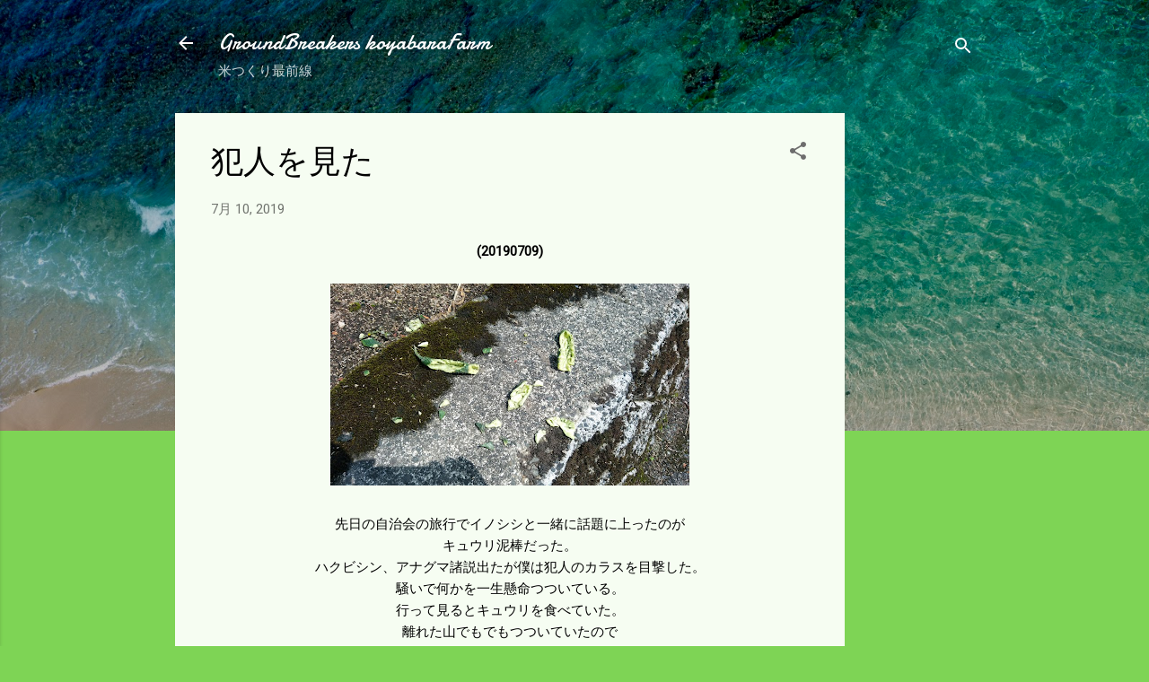

--- FILE ---
content_type: text/html; charset=UTF-8
request_url: https://www.xn--8mr23ft3f23mwm3c.com/2019/07/blog-post_10.html
body_size: 30392
content:
<!DOCTYPE html>
<html dir='ltr' lang='ja'>
<head>
<meta content='width=device-width, initial-scale=1' name='viewport'/>
<title>犯人を見た</title>
<meta content='text/html; charset=UTF-8' http-equiv='Content-Type'/>
<!-- Chrome, Firefox OS and Opera -->
<meta content='#7ed455' name='theme-color'/>
<!-- Windows Phone -->
<meta content='#7ed455' name='msapplication-navbutton-color'/>
<meta content='blogger' name='generator'/>
<link href='https://www.xn--8mr23ft3f23mwm3c.com/favicon.ico' rel='icon' type='image/x-icon'/>
<link href='https://www.xn--8mr23ft3f23mwm3c.com/2019/07/blog-post_10.html' rel='canonical'/>
<link rel="alternate" type="application/atom+xml" title="GroundBreakers koyabaraFarm - Atom" href="https://www.xn--8mr23ft3f23mwm3c.com/feeds/posts/default" />
<link rel="alternate" type="application/rss+xml" title="GroundBreakers koyabaraFarm - RSS" href="https://www.xn--8mr23ft3f23mwm3c.com/feeds/posts/default?alt=rss" />
<link rel="service.post" type="application/atom+xml" title="GroundBreakers koyabaraFarm - Atom" href="https://www.blogger.com/feeds/2797530000291274903/posts/default" />

<link rel="alternate" type="application/atom+xml" title="GroundBreakers koyabaraFarm - Atom" href="https://www.xn--8mr23ft3f23mwm3c.com/feeds/5141237184776687271/comments/default" />
<!--Can't find substitution for tag [blog.ieCssRetrofitLinks]-->
<link href='https://blogger.googleusercontent.com/img/b/R29vZ2xl/AVvXsEhIH6IWu6d2JCrIMAuTkqI2pxXanrU130uLIoDh92qmqRtzznCpiRxgwq2SZinz9Kaq-xdQYsydImU4K4Hslgp6WbHMawjRYZTOzHFTnPViDfBU1jwOl2ydSEhfLPvryPxVDNGnUIDKafAE/s400/DSC_0003.jpg' rel='image_src'/>
<meta content='https://www.xn--8mr23ft3f23mwm3c.com/2019/07/blog-post_10.html' property='og:url'/>
<meta content='犯人を見た' property='og:title'/>
<meta content=' (20190709)       先日の自治会の旅行でイノシシと一緒に話題に上ったのが   キュウリ泥棒だった。   ハクビシン、アナグマ諸説出たが僕は犯人のカラスを目撃した。   騒いで何かを一生懸命つついている。   行って見るとキュウリを食べていた。   離れた山でもでも...' property='og:description'/>
<meta content='https://blogger.googleusercontent.com/img/b/R29vZ2xl/AVvXsEhIH6IWu6d2JCrIMAuTkqI2pxXanrU130uLIoDh92qmqRtzznCpiRxgwq2SZinz9Kaq-xdQYsydImU4K4Hslgp6WbHMawjRYZTOzHFTnPViDfBU1jwOl2ydSEhfLPvryPxVDNGnUIDKafAE/w1200-h630-p-k-no-nu/DSC_0003.jpg' property='og:image'/>
<style type='text/css'>@font-face{font-family:'Damion';font-style:normal;font-weight:400;font-display:swap;src:url(//fonts.gstatic.com/s/damion/v15/hv-XlzJ3KEUe_YZkZGw2EzJwV9J-.woff2)format('woff2');unicode-range:U+0100-02BA,U+02BD-02C5,U+02C7-02CC,U+02CE-02D7,U+02DD-02FF,U+0304,U+0308,U+0329,U+1D00-1DBF,U+1E00-1E9F,U+1EF2-1EFF,U+2020,U+20A0-20AB,U+20AD-20C0,U+2113,U+2C60-2C7F,U+A720-A7FF;}@font-face{font-family:'Damion';font-style:normal;font-weight:400;font-display:swap;src:url(//fonts.gstatic.com/s/damion/v15/hv-XlzJ3KEUe_YZkamw2EzJwVw.woff2)format('woff2');unicode-range:U+0000-00FF,U+0131,U+0152-0153,U+02BB-02BC,U+02C6,U+02DA,U+02DC,U+0304,U+0308,U+0329,U+2000-206F,U+20AC,U+2122,U+2191,U+2193,U+2212,U+2215,U+FEFF,U+FFFD;}@font-face{font-family:'Roboto';font-style:italic;font-weight:300;font-stretch:100%;font-display:swap;src:url(//fonts.gstatic.com/s/roboto/v50/KFOKCnqEu92Fr1Mu53ZEC9_Vu3r1gIhOszmOClHrs6ljXfMMLt_QuAX-k3Yi128m0kN2.woff2)format('woff2');unicode-range:U+0460-052F,U+1C80-1C8A,U+20B4,U+2DE0-2DFF,U+A640-A69F,U+FE2E-FE2F;}@font-face{font-family:'Roboto';font-style:italic;font-weight:300;font-stretch:100%;font-display:swap;src:url(//fonts.gstatic.com/s/roboto/v50/KFOKCnqEu92Fr1Mu53ZEC9_Vu3r1gIhOszmOClHrs6ljXfMMLt_QuAz-k3Yi128m0kN2.woff2)format('woff2');unicode-range:U+0301,U+0400-045F,U+0490-0491,U+04B0-04B1,U+2116;}@font-face{font-family:'Roboto';font-style:italic;font-weight:300;font-stretch:100%;font-display:swap;src:url(//fonts.gstatic.com/s/roboto/v50/KFOKCnqEu92Fr1Mu53ZEC9_Vu3r1gIhOszmOClHrs6ljXfMMLt_QuAT-k3Yi128m0kN2.woff2)format('woff2');unicode-range:U+1F00-1FFF;}@font-face{font-family:'Roboto';font-style:italic;font-weight:300;font-stretch:100%;font-display:swap;src:url(//fonts.gstatic.com/s/roboto/v50/KFOKCnqEu92Fr1Mu53ZEC9_Vu3r1gIhOszmOClHrs6ljXfMMLt_QuAv-k3Yi128m0kN2.woff2)format('woff2');unicode-range:U+0370-0377,U+037A-037F,U+0384-038A,U+038C,U+038E-03A1,U+03A3-03FF;}@font-face{font-family:'Roboto';font-style:italic;font-weight:300;font-stretch:100%;font-display:swap;src:url(//fonts.gstatic.com/s/roboto/v50/KFOKCnqEu92Fr1Mu53ZEC9_Vu3r1gIhOszmOClHrs6ljXfMMLt_QuHT-k3Yi128m0kN2.woff2)format('woff2');unicode-range:U+0302-0303,U+0305,U+0307-0308,U+0310,U+0312,U+0315,U+031A,U+0326-0327,U+032C,U+032F-0330,U+0332-0333,U+0338,U+033A,U+0346,U+034D,U+0391-03A1,U+03A3-03A9,U+03B1-03C9,U+03D1,U+03D5-03D6,U+03F0-03F1,U+03F4-03F5,U+2016-2017,U+2034-2038,U+203C,U+2040,U+2043,U+2047,U+2050,U+2057,U+205F,U+2070-2071,U+2074-208E,U+2090-209C,U+20D0-20DC,U+20E1,U+20E5-20EF,U+2100-2112,U+2114-2115,U+2117-2121,U+2123-214F,U+2190,U+2192,U+2194-21AE,U+21B0-21E5,U+21F1-21F2,U+21F4-2211,U+2213-2214,U+2216-22FF,U+2308-230B,U+2310,U+2319,U+231C-2321,U+2336-237A,U+237C,U+2395,U+239B-23B7,U+23D0,U+23DC-23E1,U+2474-2475,U+25AF,U+25B3,U+25B7,U+25BD,U+25C1,U+25CA,U+25CC,U+25FB,U+266D-266F,U+27C0-27FF,U+2900-2AFF,U+2B0E-2B11,U+2B30-2B4C,U+2BFE,U+3030,U+FF5B,U+FF5D,U+1D400-1D7FF,U+1EE00-1EEFF;}@font-face{font-family:'Roboto';font-style:italic;font-weight:300;font-stretch:100%;font-display:swap;src:url(//fonts.gstatic.com/s/roboto/v50/KFOKCnqEu92Fr1Mu53ZEC9_Vu3r1gIhOszmOClHrs6ljXfMMLt_QuGb-k3Yi128m0kN2.woff2)format('woff2');unicode-range:U+0001-000C,U+000E-001F,U+007F-009F,U+20DD-20E0,U+20E2-20E4,U+2150-218F,U+2190,U+2192,U+2194-2199,U+21AF,U+21E6-21F0,U+21F3,U+2218-2219,U+2299,U+22C4-22C6,U+2300-243F,U+2440-244A,U+2460-24FF,U+25A0-27BF,U+2800-28FF,U+2921-2922,U+2981,U+29BF,U+29EB,U+2B00-2BFF,U+4DC0-4DFF,U+FFF9-FFFB,U+10140-1018E,U+10190-1019C,U+101A0,U+101D0-101FD,U+102E0-102FB,U+10E60-10E7E,U+1D2C0-1D2D3,U+1D2E0-1D37F,U+1F000-1F0FF,U+1F100-1F1AD,U+1F1E6-1F1FF,U+1F30D-1F30F,U+1F315,U+1F31C,U+1F31E,U+1F320-1F32C,U+1F336,U+1F378,U+1F37D,U+1F382,U+1F393-1F39F,U+1F3A7-1F3A8,U+1F3AC-1F3AF,U+1F3C2,U+1F3C4-1F3C6,U+1F3CA-1F3CE,U+1F3D4-1F3E0,U+1F3ED,U+1F3F1-1F3F3,U+1F3F5-1F3F7,U+1F408,U+1F415,U+1F41F,U+1F426,U+1F43F,U+1F441-1F442,U+1F444,U+1F446-1F449,U+1F44C-1F44E,U+1F453,U+1F46A,U+1F47D,U+1F4A3,U+1F4B0,U+1F4B3,U+1F4B9,U+1F4BB,U+1F4BF,U+1F4C8-1F4CB,U+1F4D6,U+1F4DA,U+1F4DF,U+1F4E3-1F4E6,U+1F4EA-1F4ED,U+1F4F7,U+1F4F9-1F4FB,U+1F4FD-1F4FE,U+1F503,U+1F507-1F50B,U+1F50D,U+1F512-1F513,U+1F53E-1F54A,U+1F54F-1F5FA,U+1F610,U+1F650-1F67F,U+1F687,U+1F68D,U+1F691,U+1F694,U+1F698,U+1F6AD,U+1F6B2,U+1F6B9-1F6BA,U+1F6BC,U+1F6C6-1F6CF,U+1F6D3-1F6D7,U+1F6E0-1F6EA,U+1F6F0-1F6F3,U+1F6F7-1F6FC,U+1F700-1F7FF,U+1F800-1F80B,U+1F810-1F847,U+1F850-1F859,U+1F860-1F887,U+1F890-1F8AD,U+1F8B0-1F8BB,U+1F8C0-1F8C1,U+1F900-1F90B,U+1F93B,U+1F946,U+1F984,U+1F996,U+1F9E9,U+1FA00-1FA6F,U+1FA70-1FA7C,U+1FA80-1FA89,U+1FA8F-1FAC6,U+1FACE-1FADC,U+1FADF-1FAE9,U+1FAF0-1FAF8,U+1FB00-1FBFF;}@font-face{font-family:'Roboto';font-style:italic;font-weight:300;font-stretch:100%;font-display:swap;src:url(//fonts.gstatic.com/s/roboto/v50/KFOKCnqEu92Fr1Mu53ZEC9_Vu3r1gIhOszmOClHrs6ljXfMMLt_QuAf-k3Yi128m0kN2.woff2)format('woff2');unicode-range:U+0102-0103,U+0110-0111,U+0128-0129,U+0168-0169,U+01A0-01A1,U+01AF-01B0,U+0300-0301,U+0303-0304,U+0308-0309,U+0323,U+0329,U+1EA0-1EF9,U+20AB;}@font-face{font-family:'Roboto';font-style:italic;font-weight:300;font-stretch:100%;font-display:swap;src:url(//fonts.gstatic.com/s/roboto/v50/KFOKCnqEu92Fr1Mu53ZEC9_Vu3r1gIhOszmOClHrs6ljXfMMLt_QuAb-k3Yi128m0kN2.woff2)format('woff2');unicode-range:U+0100-02BA,U+02BD-02C5,U+02C7-02CC,U+02CE-02D7,U+02DD-02FF,U+0304,U+0308,U+0329,U+1D00-1DBF,U+1E00-1E9F,U+1EF2-1EFF,U+2020,U+20A0-20AB,U+20AD-20C0,U+2113,U+2C60-2C7F,U+A720-A7FF;}@font-face{font-family:'Roboto';font-style:italic;font-weight:300;font-stretch:100%;font-display:swap;src:url(//fonts.gstatic.com/s/roboto/v50/KFOKCnqEu92Fr1Mu53ZEC9_Vu3r1gIhOszmOClHrs6ljXfMMLt_QuAj-k3Yi128m0g.woff2)format('woff2');unicode-range:U+0000-00FF,U+0131,U+0152-0153,U+02BB-02BC,U+02C6,U+02DA,U+02DC,U+0304,U+0308,U+0329,U+2000-206F,U+20AC,U+2122,U+2191,U+2193,U+2212,U+2215,U+FEFF,U+FFFD;}@font-face{font-family:'Roboto';font-style:normal;font-weight:400;font-stretch:100%;font-display:swap;src:url(//fonts.gstatic.com/s/roboto/v50/KFOMCnqEu92Fr1ME7kSn66aGLdTylUAMQXC89YmC2DPNWubEbVmZiAr0klQmz24O0g.woff2)format('woff2');unicode-range:U+0460-052F,U+1C80-1C8A,U+20B4,U+2DE0-2DFF,U+A640-A69F,U+FE2E-FE2F;}@font-face{font-family:'Roboto';font-style:normal;font-weight:400;font-stretch:100%;font-display:swap;src:url(//fonts.gstatic.com/s/roboto/v50/KFOMCnqEu92Fr1ME7kSn66aGLdTylUAMQXC89YmC2DPNWubEbVmQiAr0klQmz24O0g.woff2)format('woff2');unicode-range:U+0301,U+0400-045F,U+0490-0491,U+04B0-04B1,U+2116;}@font-face{font-family:'Roboto';font-style:normal;font-weight:400;font-stretch:100%;font-display:swap;src:url(//fonts.gstatic.com/s/roboto/v50/KFOMCnqEu92Fr1ME7kSn66aGLdTylUAMQXC89YmC2DPNWubEbVmYiAr0klQmz24O0g.woff2)format('woff2');unicode-range:U+1F00-1FFF;}@font-face{font-family:'Roboto';font-style:normal;font-weight:400;font-stretch:100%;font-display:swap;src:url(//fonts.gstatic.com/s/roboto/v50/KFOMCnqEu92Fr1ME7kSn66aGLdTylUAMQXC89YmC2DPNWubEbVmXiAr0klQmz24O0g.woff2)format('woff2');unicode-range:U+0370-0377,U+037A-037F,U+0384-038A,U+038C,U+038E-03A1,U+03A3-03FF;}@font-face{font-family:'Roboto';font-style:normal;font-weight:400;font-stretch:100%;font-display:swap;src:url(//fonts.gstatic.com/s/roboto/v50/KFOMCnqEu92Fr1ME7kSn66aGLdTylUAMQXC89YmC2DPNWubEbVnoiAr0klQmz24O0g.woff2)format('woff2');unicode-range:U+0302-0303,U+0305,U+0307-0308,U+0310,U+0312,U+0315,U+031A,U+0326-0327,U+032C,U+032F-0330,U+0332-0333,U+0338,U+033A,U+0346,U+034D,U+0391-03A1,U+03A3-03A9,U+03B1-03C9,U+03D1,U+03D5-03D6,U+03F0-03F1,U+03F4-03F5,U+2016-2017,U+2034-2038,U+203C,U+2040,U+2043,U+2047,U+2050,U+2057,U+205F,U+2070-2071,U+2074-208E,U+2090-209C,U+20D0-20DC,U+20E1,U+20E5-20EF,U+2100-2112,U+2114-2115,U+2117-2121,U+2123-214F,U+2190,U+2192,U+2194-21AE,U+21B0-21E5,U+21F1-21F2,U+21F4-2211,U+2213-2214,U+2216-22FF,U+2308-230B,U+2310,U+2319,U+231C-2321,U+2336-237A,U+237C,U+2395,U+239B-23B7,U+23D0,U+23DC-23E1,U+2474-2475,U+25AF,U+25B3,U+25B7,U+25BD,U+25C1,U+25CA,U+25CC,U+25FB,U+266D-266F,U+27C0-27FF,U+2900-2AFF,U+2B0E-2B11,U+2B30-2B4C,U+2BFE,U+3030,U+FF5B,U+FF5D,U+1D400-1D7FF,U+1EE00-1EEFF;}@font-face{font-family:'Roboto';font-style:normal;font-weight:400;font-stretch:100%;font-display:swap;src:url(//fonts.gstatic.com/s/roboto/v50/KFOMCnqEu92Fr1ME7kSn66aGLdTylUAMQXC89YmC2DPNWubEbVn6iAr0klQmz24O0g.woff2)format('woff2');unicode-range:U+0001-000C,U+000E-001F,U+007F-009F,U+20DD-20E0,U+20E2-20E4,U+2150-218F,U+2190,U+2192,U+2194-2199,U+21AF,U+21E6-21F0,U+21F3,U+2218-2219,U+2299,U+22C4-22C6,U+2300-243F,U+2440-244A,U+2460-24FF,U+25A0-27BF,U+2800-28FF,U+2921-2922,U+2981,U+29BF,U+29EB,U+2B00-2BFF,U+4DC0-4DFF,U+FFF9-FFFB,U+10140-1018E,U+10190-1019C,U+101A0,U+101D0-101FD,U+102E0-102FB,U+10E60-10E7E,U+1D2C0-1D2D3,U+1D2E0-1D37F,U+1F000-1F0FF,U+1F100-1F1AD,U+1F1E6-1F1FF,U+1F30D-1F30F,U+1F315,U+1F31C,U+1F31E,U+1F320-1F32C,U+1F336,U+1F378,U+1F37D,U+1F382,U+1F393-1F39F,U+1F3A7-1F3A8,U+1F3AC-1F3AF,U+1F3C2,U+1F3C4-1F3C6,U+1F3CA-1F3CE,U+1F3D4-1F3E0,U+1F3ED,U+1F3F1-1F3F3,U+1F3F5-1F3F7,U+1F408,U+1F415,U+1F41F,U+1F426,U+1F43F,U+1F441-1F442,U+1F444,U+1F446-1F449,U+1F44C-1F44E,U+1F453,U+1F46A,U+1F47D,U+1F4A3,U+1F4B0,U+1F4B3,U+1F4B9,U+1F4BB,U+1F4BF,U+1F4C8-1F4CB,U+1F4D6,U+1F4DA,U+1F4DF,U+1F4E3-1F4E6,U+1F4EA-1F4ED,U+1F4F7,U+1F4F9-1F4FB,U+1F4FD-1F4FE,U+1F503,U+1F507-1F50B,U+1F50D,U+1F512-1F513,U+1F53E-1F54A,U+1F54F-1F5FA,U+1F610,U+1F650-1F67F,U+1F687,U+1F68D,U+1F691,U+1F694,U+1F698,U+1F6AD,U+1F6B2,U+1F6B9-1F6BA,U+1F6BC,U+1F6C6-1F6CF,U+1F6D3-1F6D7,U+1F6E0-1F6EA,U+1F6F0-1F6F3,U+1F6F7-1F6FC,U+1F700-1F7FF,U+1F800-1F80B,U+1F810-1F847,U+1F850-1F859,U+1F860-1F887,U+1F890-1F8AD,U+1F8B0-1F8BB,U+1F8C0-1F8C1,U+1F900-1F90B,U+1F93B,U+1F946,U+1F984,U+1F996,U+1F9E9,U+1FA00-1FA6F,U+1FA70-1FA7C,U+1FA80-1FA89,U+1FA8F-1FAC6,U+1FACE-1FADC,U+1FADF-1FAE9,U+1FAF0-1FAF8,U+1FB00-1FBFF;}@font-face{font-family:'Roboto';font-style:normal;font-weight:400;font-stretch:100%;font-display:swap;src:url(//fonts.gstatic.com/s/roboto/v50/KFOMCnqEu92Fr1ME7kSn66aGLdTylUAMQXC89YmC2DPNWubEbVmbiAr0klQmz24O0g.woff2)format('woff2');unicode-range:U+0102-0103,U+0110-0111,U+0128-0129,U+0168-0169,U+01A0-01A1,U+01AF-01B0,U+0300-0301,U+0303-0304,U+0308-0309,U+0323,U+0329,U+1EA0-1EF9,U+20AB;}@font-face{font-family:'Roboto';font-style:normal;font-weight:400;font-stretch:100%;font-display:swap;src:url(//fonts.gstatic.com/s/roboto/v50/KFOMCnqEu92Fr1ME7kSn66aGLdTylUAMQXC89YmC2DPNWubEbVmaiAr0klQmz24O0g.woff2)format('woff2');unicode-range:U+0100-02BA,U+02BD-02C5,U+02C7-02CC,U+02CE-02D7,U+02DD-02FF,U+0304,U+0308,U+0329,U+1D00-1DBF,U+1E00-1E9F,U+1EF2-1EFF,U+2020,U+20A0-20AB,U+20AD-20C0,U+2113,U+2C60-2C7F,U+A720-A7FF;}@font-face{font-family:'Roboto';font-style:normal;font-weight:400;font-stretch:100%;font-display:swap;src:url(//fonts.gstatic.com/s/roboto/v50/KFOMCnqEu92Fr1ME7kSn66aGLdTylUAMQXC89YmC2DPNWubEbVmUiAr0klQmz24.woff2)format('woff2');unicode-range:U+0000-00FF,U+0131,U+0152-0153,U+02BB-02BC,U+02C6,U+02DA,U+02DC,U+0304,U+0308,U+0329,U+2000-206F,U+20AC,U+2122,U+2191,U+2193,U+2212,U+2215,U+FEFF,U+FFFD;}</style>
<style id='page-skin-1' type='text/css'><!--
/*! normalize.css v3.0.1 | MIT License | git.io/normalize */html{font-family:sans-serif;-ms-text-size-adjust:100%;-webkit-text-size-adjust:100%}body{margin:0}article,aside,details,figcaption,figure,footer,header,hgroup,main,nav,section,summary{display:block}audio,canvas,progress,video{display:inline-block;vertical-align:baseline}audio:not([controls]){display:none;height:0}[hidden],template{display:none}a{background:transparent}a:active,a:hover{outline:0}abbr[title]{border-bottom:1px dotted}b,strong{font-weight:bold}dfn{font-style:italic}h1{font-size:2em;margin:.67em 0}mark{background:#ff0;color:#000}small{font-size:80%}sub,sup{font-size:75%;line-height:0;position:relative;vertical-align:baseline}sup{top:-0.5em}sub{bottom:-0.25em}img{border:0}svg:not(:root){overflow:hidden}figure{margin:1em 40px}hr{-moz-box-sizing:content-box;box-sizing:content-box;height:0}pre{overflow:auto}code,kbd,pre,samp{font-family:monospace,monospace;font-size:1em}button,input,optgroup,select,textarea{color:inherit;font:inherit;margin:0}button{overflow:visible}button,select{text-transform:none}button,html input[type="button"],input[type="reset"],input[type="submit"]{-webkit-appearance:button;cursor:pointer}button[disabled],html input[disabled]{cursor:default}button::-moz-focus-inner,input::-moz-focus-inner{border:0;padding:0}input{line-height:normal}input[type="checkbox"],input[type="radio"]{box-sizing:border-box;padding:0}input[type="number"]::-webkit-inner-spin-button,input[type="number"]::-webkit-outer-spin-button{height:auto}input[type="search"]{-webkit-appearance:textfield;-moz-box-sizing:content-box;-webkit-box-sizing:content-box;box-sizing:content-box}input[type="search"]::-webkit-search-cancel-button,input[type="search"]::-webkit-search-decoration{-webkit-appearance:none}fieldset{border:1px solid #c0c0c0;margin:0 2px;padding:.35em .625em .75em}legend{border:0;padding:0}textarea{overflow:auto}optgroup{font-weight:bold}table{border-collapse:collapse;border-spacing:0}td,th{padding:0}
/*!************************************************
* Blogger Template Style
* Name: Contempo
**************************************************/
body{
overflow-wrap:break-word;
word-break:break-word;
word-wrap:break-word
}
.hidden{
display:none
}
.invisible{
visibility:hidden
}
.container::after,.float-container::after{
clear:both;
content:"";
display:table
}
.clearboth{
clear:both
}
#comments .comment .comment-actions,.subscribe-popup .FollowByEmail .follow-by-email-submit,.widget.Profile .profile-link,.widget.Profile .profile-link.visit-profile{
background:0 0;
border:0;
box-shadow:none;
color:#ff0000;
cursor:pointer;
font-size:14px;
font-weight:700;
outline:0;
text-decoration:none;
text-transform:uppercase;
width:auto
}
.dim-overlay{
background-color:rgba(0,0,0,.54);
height:100vh;
left:0;
position:fixed;
top:0;
width:100%
}
#sharing-dim-overlay{
background-color:transparent
}
input::-ms-clear{
display:none
}
.blogger-logo,.svg-icon-24.blogger-logo{
fill:#ff9800;
opacity:1
}
.loading-spinner-large{
-webkit-animation:mspin-rotate 1.568s infinite linear;
animation:mspin-rotate 1.568s infinite linear;
height:48px;
overflow:hidden;
position:absolute;
width:48px;
z-index:200
}
.loading-spinner-large>div{
-webkit-animation:mspin-revrot 5332ms infinite steps(4);
animation:mspin-revrot 5332ms infinite steps(4)
}
.loading-spinner-large>div>div{
-webkit-animation:mspin-singlecolor-large-film 1333ms infinite steps(81);
animation:mspin-singlecolor-large-film 1333ms infinite steps(81);
background-size:100%;
height:48px;
width:3888px
}
.mspin-black-large>div>div,.mspin-grey_54-large>div>div{
background-image:url(https://www.blogblog.com/indie/mspin_black_large.svg)
}
.mspin-white-large>div>div{
background-image:url(https://www.blogblog.com/indie/mspin_white_large.svg)
}
.mspin-grey_54-large{
opacity:.54
}
@-webkit-keyframes mspin-singlecolor-large-film{
from{
-webkit-transform:translateX(0);
transform:translateX(0)
}
to{
-webkit-transform:translateX(-3888px);
transform:translateX(-3888px)
}
}
@keyframes mspin-singlecolor-large-film{
from{
-webkit-transform:translateX(0);
transform:translateX(0)
}
to{
-webkit-transform:translateX(-3888px);
transform:translateX(-3888px)
}
}
@-webkit-keyframes mspin-rotate{
from{
-webkit-transform:rotate(0);
transform:rotate(0)
}
to{
-webkit-transform:rotate(360deg);
transform:rotate(360deg)
}
}
@keyframes mspin-rotate{
from{
-webkit-transform:rotate(0);
transform:rotate(0)
}
to{
-webkit-transform:rotate(360deg);
transform:rotate(360deg)
}
}
@-webkit-keyframes mspin-revrot{
from{
-webkit-transform:rotate(0);
transform:rotate(0)
}
to{
-webkit-transform:rotate(-360deg);
transform:rotate(-360deg)
}
}
@keyframes mspin-revrot{
from{
-webkit-transform:rotate(0);
transform:rotate(0)
}
to{
-webkit-transform:rotate(-360deg);
transform:rotate(-360deg)
}
}
.skip-navigation{
background-color:#fff;
box-sizing:border-box;
color:#000;
display:block;
height:0;
left:0;
line-height:50px;
overflow:hidden;
padding-top:0;
position:fixed;
text-align:center;
top:0;
-webkit-transition:box-shadow .3s,height .3s,padding-top .3s;
transition:box-shadow .3s,height .3s,padding-top .3s;
width:100%;
z-index:900
}
.skip-navigation:focus{
box-shadow:0 4px 5px 0 rgba(0,0,0,.14),0 1px 10px 0 rgba(0,0,0,.12),0 2px 4px -1px rgba(0,0,0,.2);
height:50px
}
#main{
outline:0
}
.main-heading{
position:absolute;
clip:rect(1px,1px,1px,1px);
padding:0;
border:0;
height:1px;
width:1px;
overflow:hidden
}
.Attribution{
margin-top:1em;
text-align:center
}
.Attribution .blogger img,.Attribution .blogger svg{
vertical-align:bottom
}
.Attribution .blogger img{
margin-right:.5em
}
.Attribution div{
line-height:24px;
margin-top:.5em
}
.Attribution .copyright,.Attribution .image-attribution{
font-size:.7em;
margin-top:1.5em
}
.BLOG_mobile_video_class{
display:none
}
.bg-photo{
background-attachment:scroll!important
}
body .CSS_LIGHTBOX{
z-index:900
}
.extendable .show-less,.extendable .show-more{
border-color:#ff0000;
color:#ff0000;
margin-top:8px
}
.extendable .show-less.hidden,.extendable .show-more.hidden{
display:none
}
.inline-ad{
display:none;
max-width:100%;
overflow:hidden
}
.adsbygoogle{
display:block
}
#cookieChoiceInfo{
bottom:0;
top:auto
}
iframe.b-hbp-video{
border:0
}
.post-body img{
max-width:100%
}
.post-body iframe{
max-width:100%
}
.post-body a[imageanchor="1"]{
display:inline-block
}
.byline{
margin-right:1em
}
.byline:last-child{
margin-right:0
}
.link-copied-dialog{
max-width:520px;
outline:0
}
.link-copied-dialog .modal-dialog-buttons{
margin-top:8px
}
.link-copied-dialog .goog-buttonset-default{
background:0 0;
border:0
}
.link-copied-dialog .goog-buttonset-default:focus{
outline:0
}
.paging-control-container{
margin-bottom:16px
}
.paging-control-container .paging-control{
display:inline-block
}
.paging-control-container .comment-range-text::after,.paging-control-container .paging-control{
color:#ff0000
}
.paging-control-container .comment-range-text,.paging-control-container .paging-control{
margin-right:8px
}
.paging-control-container .comment-range-text::after,.paging-control-container .paging-control::after{
content:"\b7";
cursor:default;
padding-left:8px;
pointer-events:none
}
.paging-control-container .comment-range-text:last-child::after,.paging-control-container .paging-control:last-child::after{
content:none
}
.byline.reactions iframe{
height:20px
}
.b-notification{
color:#000;
background-color:#fff;
border-bottom:solid 1px #000;
box-sizing:border-box;
padding:16px 32px;
text-align:center
}
.b-notification.visible{
-webkit-transition:margin-top .3s cubic-bezier(.4,0,.2,1);
transition:margin-top .3s cubic-bezier(.4,0,.2,1)
}
.b-notification.invisible{
position:absolute
}
.b-notification-close{
position:absolute;
right:8px;
top:8px
}
.no-posts-message{
line-height:40px;
text-align:center
}
@media screen and (max-width:800px){
body.item-view .post-body a[imageanchor="1"][style*="float: left;"],body.item-view .post-body a[imageanchor="1"][style*="float: right;"]{
float:none!important;
clear:none!important
}
body.item-view .post-body a[imageanchor="1"] img{
display:block;
height:auto;
margin:0 auto
}
body.item-view .post-body>.separator:first-child>a[imageanchor="1"]:first-child{
margin-top:20px
}
.post-body a[imageanchor]{
display:block
}
body.item-view .post-body a[imageanchor="1"]{
margin-left:0!important;
margin-right:0!important
}
body.item-view .post-body a[imageanchor="1"]+a[imageanchor="1"]{
margin-top:16px
}
}
.item-control{
display:none
}
#comments{
border-top:1px dashed rgba(0,0,0,.54);
margin-top:20px;
padding:20px
}
#comments .comment-thread ol{
margin:0;
padding-left:0;
padding-left:0
}
#comments .comment .comment-replybox-single,#comments .comment-thread .comment-replies{
margin-left:60px
}
#comments .comment-thread .thread-count{
display:none
}
#comments .comment{
list-style-type:none;
padding:0 0 30px;
position:relative
}
#comments .comment .comment{
padding-bottom:8px
}
.comment .avatar-image-container{
position:absolute
}
.comment .avatar-image-container img{
border-radius:50%
}
.avatar-image-container svg,.comment .avatar-image-container .avatar-icon{
border-radius:50%;
border:solid 1px #6d6d6d;
box-sizing:border-box;
fill:#6d6d6d;
height:35px;
margin:0;
padding:7px;
width:35px
}
.comment .comment-block{
margin-top:10px;
margin-left:60px;
padding-bottom:0
}
#comments .comment-author-header-wrapper{
margin-left:40px
}
#comments .comment .thread-expanded .comment-block{
padding-bottom:20px
}
#comments .comment .comment-header .user,#comments .comment .comment-header .user a{
color:#000000;
font-style:normal;
font-weight:700
}
#comments .comment .comment-actions{
bottom:0;
margin-bottom:15px;
position:absolute
}
#comments .comment .comment-actions>*{
margin-right:8px
}
#comments .comment .comment-header .datetime{
bottom:0;
color:rgba(0,0,0,.54);
display:inline-block;
font-size:13px;
font-style:italic;
margin-left:8px
}
#comments .comment .comment-footer .comment-timestamp a,#comments .comment .comment-header .datetime a{
color:rgba(0,0,0,.54)
}
#comments .comment .comment-content,.comment .comment-body{
margin-top:12px;
word-break:break-word
}
.comment-body{
margin-bottom:12px
}
#comments.embed[data-num-comments="0"]{
border:0;
margin-top:0;
padding-top:0
}
#comments.embed[data-num-comments="0"] #comment-post-message,#comments.embed[data-num-comments="0"] div.comment-form>p,#comments.embed[data-num-comments="0"] p.comment-footer{
display:none
}
#comment-editor-src{
display:none
}
.comments .comments-content .loadmore.loaded{
max-height:0;
opacity:0;
overflow:hidden
}
.extendable .remaining-items{
height:0;
overflow:hidden;
-webkit-transition:height .3s cubic-bezier(.4,0,.2,1);
transition:height .3s cubic-bezier(.4,0,.2,1)
}
.extendable .remaining-items.expanded{
height:auto
}
.svg-icon-24,.svg-icon-24-button{
cursor:pointer;
height:24px;
width:24px;
min-width:24px
}
.touch-icon{
margin:-12px;
padding:12px
}
.touch-icon:active,.touch-icon:focus{
background-color:rgba(153,153,153,.4);
border-radius:50%
}
svg:not(:root).touch-icon{
overflow:visible
}
html[dir=rtl] .rtl-reversible-icon{
-webkit-transform:scaleX(-1);
-ms-transform:scaleX(-1);
transform:scaleX(-1)
}
.svg-icon-24-button,.touch-icon-button{
background:0 0;
border:0;
margin:0;
outline:0;
padding:0
}
.touch-icon-button .touch-icon:active,.touch-icon-button .touch-icon:focus{
background-color:transparent
}
.touch-icon-button:active .touch-icon,.touch-icon-button:focus .touch-icon{
background-color:rgba(153,153,153,.4);
border-radius:50%
}
.Profile .default-avatar-wrapper .avatar-icon{
border-radius:50%;
border:solid 1px #6d6d6d;
box-sizing:border-box;
fill:#6d6d6d;
margin:0
}
.Profile .individual .default-avatar-wrapper .avatar-icon{
padding:25px
}
.Profile .individual .avatar-icon,.Profile .individual .profile-img{
height:120px;
width:120px
}
.Profile .team .default-avatar-wrapper .avatar-icon{
padding:8px
}
.Profile .team .avatar-icon,.Profile .team .default-avatar-wrapper,.Profile .team .profile-img{
height:40px;
width:40px
}
.snippet-container{
margin:0;
position:relative;
overflow:hidden
}
.snippet-fade{
bottom:0;
box-sizing:border-box;
position:absolute;
width:96px
}
.snippet-fade{
right:0
}
.snippet-fade:after{
content:"\2026"
}
.snippet-fade:after{
float:right
}
.post-bottom{
-webkit-box-align:center;
-webkit-align-items:center;
-ms-flex-align:center;
align-items:center;
display:-webkit-box;
display:-webkit-flex;
display:-ms-flexbox;
display:flex;
-webkit-flex-wrap:wrap;
-ms-flex-wrap:wrap;
flex-wrap:wrap
}
.post-footer{
-webkit-box-flex:1;
-webkit-flex:1 1 auto;
-ms-flex:1 1 auto;
flex:1 1 auto;
-webkit-flex-wrap:wrap;
-ms-flex-wrap:wrap;
flex-wrap:wrap;
-webkit-box-ordinal-group:2;
-webkit-order:1;
-ms-flex-order:1;
order:1
}
.post-footer>*{
-webkit-box-flex:0;
-webkit-flex:0 1 auto;
-ms-flex:0 1 auto;
flex:0 1 auto
}
.post-footer .byline:last-child{
margin-right:1em
}
.jump-link{
-webkit-box-flex:0;
-webkit-flex:0 0 auto;
-ms-flex:0 0 auto;
flex:0 0 auto;
-webkit-box-ordinal-group:3;
-webkit-order:2;
-ms-flex-order:2;
order:2
}
.centered-top-container.sticky{
left:0;
position:fixed;
right:0;
top:0;
width:auto;
z-index:50;
-webkit-transition-property:opacity,-webkit-transform;
transition-property:opacity,-webkit-transform;
transition-property:transform,opacity;
transition-property:transform,opacity,-webkit-transform;
-webkit-transition-duration:.2s;
transition-duration:.2s;
-webkit-transition-timing-function:cubic-bezier(.4,0,.2,1);
transition-timing-function:cubic-bezier(.4,0,.2,1)
}
.centered-top-placeholder{
display:none
}
.collapsed-header .centered-top-placeholder{
display:block
}
.centered-top-container .Header .replaced h1,.centered-top-placeholder .Header .replaced h1{
display:none
}
.centered-top-container.sticky .Header .replaced h1{
display:block
}
.centered-top-container.sticky .Header .header-widget{
background:0 0
}
.centered-top-container.sticky .Header .header-image-wrapper{
display:none
}
.centered-top-container img,.centered-top-placeholder img{
max-width:100%
}
.collapsible{
-webkit-transition:height .3s cubic-bezier(.4,0,.2,1);
transition:height .3s cubic-bezier(.4,0,.2,1)
}
.collapsible,.collapsible>summary{
display:block;
overflow:hidden
}
.collapsible>:not(summary){
display:none
}
.collapsible[open]>:not(summary){
display:block
}
.collapsible:focus,.collapsible>summary:focus{
outline:0
}
.collapsible>summary{
cursor:pointer;
display:block;
padding:0
}
.collapsible:focus>summary,.collapsible>summary:focus{
background-color:transparent
}
.collapsible>summary::-webkit-details-marker{
display:none
}
.collapsible-title{
-webkit-box-align:center;
-webkit-align-items:center;
-ms-flex-align:center;
align-items:center;
display:-webkit-box;
display:-webkit-flex;
display:-ms-flexbox;
display:flex
}
.collapsible-title .title{
-webkit-box-flex:1;
-webkit-flex:1 1 auto;
-ms-flex:1 1 auto;
flex:1 1 auto;
-webkit-box-ordinal-group:1;
-webkit-order:0;
-ms-flex-order:0;
order:0;
overflow:hidden;
text-overflow:ellipsis;
white-space:nowrap
}
.collapsible-title .chevron-down,.collapsible[open] .collapsible-title .chevron-up{
display:block
}
.collapsible-title .chevron-up,.collapsible[open] .collapsible-title .chevron-down{
display:none
}
.flat-button{
cursor:pointer;
display:inline-block;
font-weight:700;
text-transform:uppercase;
border-radius:2px;
padding:8px;
margin:-8px
}
.flat-icon-button{
background:0 0;
border:0;
margin:0;
outline:0;
padding:0;
margin:-12px;
padding:12px;
cursor:pointer;
box-sizing:content-box;
display:inline-block;
line-height:0
}
.flat-icon-button,.flat-icon-button .splash-wrapper{
border-radius:50%
}
.flat-icon-button .splash.animate{
-webkit-animation-duration:.3s;
animation-duration:.3s
}
.overflowable-container{
max-height:46px;
overflow:hidden;
position:relative
}
.overflow-button{
cursor:pointer
}
#overflowable-dim-overlay{
background:0 0
}
.overflow-popup{
box-shadow:0 2px 2px 0 rgba(0,0,0,.14),0 3px 1px -2px rgba(0,0,0,.2),0 1px 5px 0 rgba(0,0,0,.12);
background-color:#f6fdf2;
left:0;
max-width:calc(100% - 32px);
position:absolute;
top:0;
visibility:hidden;
z-index:101
}
.overflow-popup ul{
list-style:none
}
.overflow-popup .tabs li,.overflow-popup li{
display:block;
height:auto
}
.overflow-popup .tabs li{
padding-left:0;
padding-right:0
}
.overflow-button.hidden,.overflow-popup .tabs li.hidden,.overflow-popup li.hidden{
display:none
}
.pill-button{
background:0 0;
border:1px solid;
border-radius:12px;
cursor:pointer;
display:inline-block;
padding:4px 16px;
text-transform:uppercase
}
.ripple{
position:relative
}
.ripple>*{
z-index:1
}
.splash-wrapper{
bottom:0;
left:0;
overflow:hidden;
pointer-events:none;
position:absolute;
right:0;
top:0;
z-index:0
}
.splash{
background:#ccc;
border-radius:100%;
display:block;
opacity:.6;
position:absolute;
-webkit-transform:scale(0);
-ms-transform:scale(0);
transform:scale(0)
}
.splash.animate{
-webkit-animation:ripple-effect .4s linear;
animation:ripple-effect .4s linear
}
@-webkit-keyframes ripple-effect{
100%{
opacity:0;
-webkit-transform:scale(2.5);
transform:scale(2.5)
}
}
@keyframes ripple-effect{
100%{
opacity:0;
-webkit-transform:scale(2.5);
transform:scale(2.5)
}
}
.search{
display:-webkit-box;
display:-webkit-flex;
display:-ms-flexbox;
display:flex;
line-height:24px;
width:24px
}
.search.focused{
width:100%
}
.search.focused .section{
width:100%
}
.search form{
z-index:101
}
.search h3{
display:none
}
.search form{
display:-webkit-box;
display:-webkit-flex;
display:-ms-flexbox;
display:flex;
-webkit-box-flex:1;
-webkit-flex:1 0 0;
-ms-flex:1 0 0px;
flex:1 0 0;
border-bottom:solid 1px transparent;
padding-bottom:8px
}
.search form>*{
display:none
}
.search.focused form>*{
display:block
}
.search .search-input label{
display:none
}
.centered-top-placeholder.cloned .search form{
z-index:30
}
.search.focused form{
border-color:#ffffff;
position:relative;
width:auto
}
.collapsed-header .centered-top-container .search.focused form{
border-bottom-color:transparent
}
.search-expand{
-webkit-box-flex:0;
-webkit-flex:0 0 auto;
-ms-flex:0 0 auto;
flex:0 0 auto
}
.search-expand-text{
display:none
}
.search-close{
display:inline;
vertical-align:middle
}
.search-input{
-webkit-box-flex:1;
-webkit-flex:1 0 1px;
-ms-flex:1 0 1px;
flex:1 0 1px
}
.search-input input{
background:0 0;
border:0;
box-sizing:border-box;
color:#ffffff;
display:inline-block;
outline:0;
width:calc(100% - 48px)
}
.search-input input.no-cursor{
color:transparent;
text-shadow:0 0 0 #ffffff
}
.collapsed-header .centered-top-container .search-action,.collapsed-header .centered-top-container .search-input input{
color:#000000
}
.collapsed-header .centered-top-container .search-input input.no-cursor{
color:transparent;
text-shadow:0 0 0 #000000
}
.collapsed-header .centered-top-container .search-input input.no-cursor:focus,.search-input input.no-cursor:focus{
outline:0
}
.search-focused>*{
visibility:hidden
}
.search-focused .search,.search-focused .search-icon{
visibility:visible
}
.search.focused .search-action{
display:block
}
.search.focused .search-action:disabled{
opacity:.3
}
.widget.Sharing .sharing-button{
display:none
}
.widget.Sharing .sharing-buttons li{
padding:0
}
.widget.Sharing .sharing-buttons li span{
display:none
}
.post-share-buttons{
position:relative
}
.centered-bottom .share-buttons .svg-icon-24,.share-buttons .svg-icon-24{
fill:#6d6d6d
}
.sharing-open.touch-icon-button:active .touch-icon,.sharing-open.touch-icon-button:focus .touch-icon{
background-color:transparent
}
.share-buttons{
background-color:#f6fdf2;
border-radius:2px;
box-shadow:0 2px 2px 0 rgba(0,0,0,.14),0 3px 1px -2px rgba(0,0,0,.2),0 1px 5px 0 rgba(0,0,0,.12);
color:#000000;
list-style:none;
margin:0;
padding:8px 0;
position:absolute;
top:-11px;
min-width:200px;
z-index:101
}
.share-buttons.hidden{
display:none
}
.sharing-button{
background:0 0;
border:0;
margin:0;
outline:0;
padding:0;
cursor:pointer
}
.share-buttons li{
margin:0;
height:48px
}
.share-buttons li:last-child{
margin-bottom:0
}
.share-buttons li .sharing-platform-button{
box-sizing:border-box;
cursor:pointer;
display:block;
height:100%;
margin-bottom:0;
padding:0 16px;
position:relative;
width:100%
}
.share-buttons li .sharing-platform-button:focus,.share-buttons li .sharing-platform-button:hover{
background-color:rgba(128,128,128,.1);
outline:0
}
.share-buttons li svg[class*=" sharing-"],.share-buttons li svg[class^=sharing-]{
position:absolute;
top:10px
}
.share-buttons li span.sharing-platform-button{
position:relative;
top:0
}
.share-buttons li .platform-sharing-text{
display:block;
font-size:16px;
line-height:48px;
white-space:nowrap
}
.share-buttons li .platform-sharing-text{
margin-left:56px
}
.sidebar-container{
background-color:#f6fdf2;
max-width:284px;
overflow-y:auto;
-webkit-transition-property:-webkit-transform;
transition-property:-webkit-transform;
transition-property:transform;
transition-property:transform,-webkit-transform;
-webkit-transition-duration:.3s;
transition-duration:.3s;
-webkit-transition-timing-function:cubic-bezier(0,0,.2,1);
transition-timing-function:cubic-bezier(0,0,.2,1);
width:284px;
z-index:101;
-webkit-overflow-scrolling:touch
}
.sidebar-container .navigation{
line-height:0;
padding:16px
}
.sidebar-container .sidebar-back{
cursor:pointer
}
.sidebar-container .widget{
background:0 0;
margin:0 16px;
padding:16px 0
}
.sidebar-container .widget .title{
color:#000000;
margin:0
}
.sidebar-container .widget ul{
list-style:none;
margin:0;
padding:0
}
.sidebar-container .widget ul ul{
margin-left:1em
}
.sidebar-container .widget li{
font-size:16px;
line-height:normal
}
.sidebar-container .widget+.widget{
border-top:1px dashed #cbcbcb
}
.BlogArchive li{
margin:16px 0
}
.BlogArchive li:last-child{
margin-bottom:0
}
.Label li a{
display:inline-block
}
.BlogArchive .post-count,.Label .label-count{
float:right;
margin-left:.25em
}
.BlogArchive .post-count::before,.Label .label-count::before{
content:"("
}
.BlogArchive .post-count::after,.Label .label-count::after{
content:")"
}
.widget.Translate .skiptranslate>div{
display:block!important
}
.widget.Profile .profile-link{
display:-webkit-box;
display:-webkit-flex;
display:-ms-flexbox;
display:flex
}
.widget.Profile .team-member .default-avatar-wrapper,.widget.Profile .team-member .profile-img{
-webkit-box-flex:0;
-webkit-flex:0 0 auto;
-ms-flex:0 0 auto;
flex:0 0 auto;
margin-right:1em
}
.widget.Profile .individual .profile-link{
-webkit-box-orient:vertical;
-webkit-box-direction:normal;
-webkit-flex-direction:column;
-ms-flex-direction:column;
flex-direction:column
}
.widget.Profile .team .profile-link .profile-name{
-webkit-align-self:center;
-ms-flex-item-align:center;
align-self:center;
display:block;
-webkit-box-flex:1;
-webkit-flex:1 1 auto;
-ms-flex:1 1 auto;
flex:1 1 auto
}
.dim-overlay{
background-color:rgba(0,0,0,.54);
z-index:100
}
body.sidebar-visible{
overflow-y:hidden
}
@media screen and (max-width:1439px){
.sidebar-container{
bottom:0;
position:fixed;
top:0;
left:0;
right:auto
}
.sidebar-container.sidebar-invisible{
-webkit-transition-timing-function:cubic-bezier(.4,0,.6,1);
transition-timing-function:cubic-bezier(.4,0,.6,1);
-webkit-transform:translateX(-284px);
-ms-transform:translateX(-284px);
transform:translateX(-284px)
}
}
@media screen and (min-width:1440px){
.sidebar-container{
position:absolute;
top:0;
left:0;
right:auto
}
.sidebar-container .navigation{
display:none
}
}
.dialog{
box-shadow:0 2px 2px 0 rgba(0,0,0,.14),0 3px 1px -2px rgba(0,0,0,.2),0 1px 5px 0 rgba(0,0,0,.12);
background:#f6fdf2;
box-sizing:border-box;
color:#000000;
padding:30px;
position:fixed;
text-align:center;
width:calc(100% - 24px);
z-index:101
}
.dialog input[type=email],.dialog input[type=text]{
background-color:transparent;
border:0;
border-bottom:solid 1px rgba(0,0,0,.12);
color:#000000;
display:block;
font-family:Roboto, sans-serif;
font-size:16px;
line-height:24px;
margin:auto;
padding-bottom:7px;
outline:0;
text-align:center;
width:100%
}
.dialog input[type=email]::-webkit-input-placeholder,.dialog input[type=text]::-webkit-input-placeholder{
color:#000000
}
.dialog input[type=email]::-moz-placeholder,.dialog input[type=text]::-moz-placeholder{
color:#000000
}
.dialog input[type=email]:-ms-input-placeholder,.dialog input[type=text]:-ms-input-placeholder{
color:#000000
}
.dialog input[type=email]::-ms-input-placeholder,.dialog input[type=text]::-ms-input-placeholder{
color:#000000
}
.dialog input[type=email]::placeholder,.dialog input[type=text]::placeholder{
color:#000000
}
.dialog input[type=email]:focus,.dialog input[type=text]:focus{
border-bottom:solid 2px #ff0000;
padding-bottom:6px
}
.dialog input.no-cursor{
color:transparent;
text-shadow:0 0 0 #000000
}
.dialog input.no-cursor:focus{
outline:0
}
.dialog input.no-cursor:focus{
outline:0
}
.dialog input[type=submit]{
font-family:Roboto, sans-serif
}
.dialog .goog-buttonset-default{
color:#ff0000
}
.subscribe-popup{
max-width:364px
}
.subscribe-popup h3{
color:#000000;
font-size:1.8em;
margin-top:0
}
.subscribe-popup .FollowByEmail h3{
display:none
}
.subscribe-popup .FollowByEmail .follow-by-email-submit{
color:#ff0000;
display:inline-block;
margin:0 auto;
margin-top:24px;
width:auto;
white-space:normal
}
.subscribe-popup .FollowByEmail .follow-by-email-submit:disabled{
cursor:default;
opacity:.3
}
@media (max-width:800px){
.blog-name div.widget.Subscribe{
margin-bottom:16px
}
body.item-view .blog-name div.widget.Subscribe{
margin:8px auto 16px auto;
width:100%
}
}
.tabs{
list-style:none
}
.tabs li{
display:inline-block
}
.tabs li a{
cursor:pointer;
display:inline-block;
font-weight:700;
text-transform:uppercase;
padding:12px 8px
}
.tabs .selected{
border-bottom:4px solid #ffffff
}
.tabs .selected a{
color:#ffffff
}
body#layout .bg-photo,body#layout .bg-photo-overlay{
display:none
}
body#layout .page_body{
padding:0;
position:relative;
top:0
}
body#layout .page{
display:inline-block;
left:inherit;
position:relative;
vertical-align:top;
width:540px
}
body#layout .centered{
max-width:954px
}
body#layout .navigation{
display:none
}
body#layout .sidebar-container{
display:inline-block;
width:40%
}
body#layout .hamburger-menu,body#layout .search{
display:none
}
.centered-top-container .svg-icon-24,body.collapsed-header .centered-top-placeholder .svg-icon-24{
fill:#ffffff
}
.sidebar-container .svg-icon-24{
fill:#6d6d6d
}
.centered-bottom .svg-icon-24,body.collapsed-header .centered-top-container .svg-icon-24{
fill:#6d6d6d
}
.centered-bottom .share-buttons .svg-icon-24,.share-buttons .svg-icon-24{
fill:#6d6d6d
}
body{
background-color:#7ed455;
color:#000000;
font:15px Roboto, sans-serif;
margin:0;
min-height:100vh
}
img{
max-width:100%
}
h3{
color:#000000;
font-size:16px
}
a{
text-decoration:none;
color:#ff0000
}
a:visited{
color:#00ffff
}
a:hover{
color:#ff0000
}
blockquote{
color:#000000;
font:italic 300 15px Roboto, sans-serif;
font-size:x-large;
text-align:center
}
.pill-button{
font-size:12px
}
.bg-photo-container{
height:480px;
overflow:hidden;
position:absolute;
width:100%;
z-index:1
}
.bg-photo{
background:#7ed455 url(https://themes.googleusercontent.com/image?id=iOjEWmpWlNVmx91RAaWC3irZSyq8cu05pASFz84khXxbIM83x8QP6Hnw7ZIDcZFvcAGSBpGCNsBC) no-repeat scroll top center /* Credit: Galeries (http://www.offset.com/photos/291882) */;;
background-attachment:scroll;
background-size:cover;
-webkit-filter:blur(0px);
filter:blur(0px);
height:calc(100% + 2 * 0px);
left:0px;
position:absolute;
top:0px;
width:calc(100% + 2 * 0px)
}
.bg-photo-overlay{
background:rgba(0,0,0,.26);
background-size:cover;
height:480px;
position:absolute;
width:100%;
z-index:2
}
.hamburger-menu{
float:left;
margin-top:0
}
.sticky .hamburger-menu{
float:none;
position:absolute
}
.search{
border-bottom:solid 1px rgba(255, 255, 255, 0);
float:right;
position:relative;
-webkit-transition-property:width;
transition-property:width;
-webkit-transition-duration:.5s;
transition-duration:.5s;
-webkit-transition-timing-function:cubic-bezier(.4,0,.2,1);
transition-timing-function:cubic-bezier(.4,0,.2,1);
z-index:101
}
.search .dim-overlay{
background-color:transparent
}
.search form{
height:36px;
-webkit-transition-property:border-color;
transition-property:border-color;
-webkit-transition-delay:.5s;
transition-delay:.5s;
-webkit-transition-duration:.2s;
transition-duration:.2s;
-webkit-transition-timing-function:cubic-bezier(.4,0,.2,1);
transition-timing-function:cubic-bezier(.4,0,.2,1)
}
.search.focused{
width:calc(100% - 48px)
}
.search.focused form{
display:-webkit-box;
display:-webkit-flex;
display:-ms-flexbox;
display:flex;
-webkit-box-flex:1;
-webkit-flex:1 0 1px;
-ms-flex:1 0 1px;
flex:1 0 1px;
border-color:#ffffff;
margin-left:-24px;
padding-left:36px;
position:relative;
width:auto
}
.item-view .search,.sticky .search{
right:0;
float:none;
margin-left:0;
position:absolute
}
.item-view .search.focused,.sticky .search.focused{
width:calc(100% - 50px)
}
.item-view .search.focused form,.sticky .search.focused form{
border-bottom-color:#000000
}
.centered-top-placeholder.cloned .search form{
z-index:30
}
.search_button{
-webkit-box-flex:0;
-webkit-flex:0 0 24px;
-ms-flex:0 0 24px;
flex:0 0 24px;
-webkit-box-orient:vertical;
-webkit-box-direction:normal;
-webkit-flex-direction:column;
-ms-flex-direction:column;
flex-direction:column
}
.search_button svg{
margin-top:0
}
.search-input{
height:48px
}
.search-input input{
display:block;
color:#ffffff;
font:16px Roboto, sans-serif;
height:48px;
line-height:48px;
padding:0;
width:100%
}
.search-input input::-webkit-input-placeholder{
color:#ffffff;
opacity:.3
}
.search-input input::-moz-placeholder{
color:#ffffff;
opacity:.3
}
.search-input input:-ms-input-placeholder{
color:#ffffff;
opacity:.3
}
.search-input input::-ms-input-placeholder{
color:#ffffff;
opacity:.3
}
.search-input input::placeholder{
color:#ffffff;
opacity:.3
}
.search-action{
background:0 0;
border:0;
color:#ffffff;
cursor:pointer;
display:none;
height:48px;
margin-top:0
}
.sticky .search-action{
color:#000000
}
.search.focused .search-action{
display:block
}
.search.focused .search-action:disabled{
opacity:.3
}
.page_body{
position:relative;
z-index:20
}
.page_body .widget{
margin-bottom:16px
}
.page_body .centered{
box-sizing:border-box;
display:-webkit-box;
display:-webkit-flex;
display:-ms-flexbox;
display:flex;
-webkit-box-orient:vertical;
-webkit-box-direction:normal;
-webkit-flex-direction:column;
-ms-flex-direction:column;
flex-direction:column;
margin:0 auto;
max-width:922px;
min-height:100vh;
padding:24px 0
}
.page_body .centered>*{
-webkit-box-flex:0;
-webkit-flex:0 0 auto;
-ms-flex:0 0 auto;
flex:0 0 auto
}
.page_body .centered>#footer{
margin-top:auto
}
.blog-name{
margin:24px 0 16px 0
}
.item-view .blog-name,.sticky .blog-name{
box-sizing:border-box;
margin-left:36px;
min-height:48px;
opacity:1;
padding-top:12px
}
.blog-name .subscribe-section-container{
margin-bottom:32px;
text-align:center;
-webkit-transition-property:opacity;
transition-property:opacity;
-webkit-transition-duration:.5s;
transition-duration:.5s
}
.item-view .blog-name .subscribe-section-container,.sticky .blog-name .subscribe-section-container{
margin:0 0 8px 0
}
.blog-name .PageList{
margin-top:16px;
padding-top:8px;
text-align:center
}
.blog-name .PageList .overflowable-contents{
width:100%
}
.blog-name .PageList h3.title{
color:#ffffff;
margin:8px auto;
text-align:center;
width:100%
}
.centered-top-container .blog-name{
-webkit-transition-property:opacity;
transition-property:opacity;
-webkit-transition-duration:.5s;
transition-duration:.5s
}
.item-view .return_link{
margin-bottom:12px;
margin-top:12px;
position:absolute
}
.item-view .blog-name{
display:-webkit-box;
display:-webkit-flex;
display:-ms-flexbox;
display:flex;
-webkit-flex-wrap:wrap;
-ms-flex-wrap:wrap;
flex-wrap:wrap;
margin:0 48px 27px 48px
}
.item-view .subscribe-section-container{
-webkit-box-flex:0;
-webkit-flex:0 0 auto;
-ms-flex:0 0 auto;
flex:0 0 auto
}
.item-view #header,.item-view .Header{
margin-bottom:5px;
margin-right:15px
}
.item-view .sticky .Header{
margin-bottom:0
}
.item-view .Header p{
margin:10px 0 0 0;
text-align:left
}
.item-view .post-share-buttons-bottom{
margin-right:16px
}
.sticky{
background:#f6fdf2;
box-shadow:0 0 20px 0 rgba(0,0,0,.7);
box-sizing:border-box;
margin-left:0
}
.sticky #header{
margin-bottom:8px;
margin-right:8px
}
.sticky .centered-top{
margin:4px auto;
max-width:890px;
min-height:48px
}
.sticky .blog-name{
display:-webkit-box;
display:-webkit-flex;
display:-ms-flexbox;
display:flex;
margin:0 48px
}
.sticky .blog-name #header{
-webkit-box-flex:0;
-webkit-flex:0 1 auto;
-ms-flex:0 1 auto;
flex:0 1 auto;
-webkit-box-ordinal-group:2;
-webkit-order:1;
-ms-flex-order:1;
order:1;
overflow:hidden
}
.sticky .blog-name .subscribe-section-container{
-webkit-box-flex:0;
-webkit-flex:0 0 auto;
-ms-flex:0 0 auto;
flex:0 0 auto;
-webkit-box-ordinal-group:3;
-webkit-order:2;
-ms-flex-order:2;
order:2
}
.sticky .Header h1{
overflow:hidden;
text-overflow:ellipsis;
white-space:nowrap;
margin-right:-10px;
margin-bottom:-10px;
padding-right:10px;
padding-bottom:10px
}
.sticky .Header p{
display:none
}
.sticky .PageList{
display:none
}
.search-focused>*{
visibility:visible
}
.search-focused .hamburger-menu{
visibility:visible
}
.item-view .search-focused .blog-name,.sticky .search-focused .blog-name{
opacity:0
}
.centered-bottom,.centered-top-container,.centered-top-placeholder{
padding:0 16px
}
.centered-top{
position:relative
}
.item-view .centered-top.search-focused .subscribe-section-container,.sticky .centered-top.search-focused .subscribe-section-container{
opacity:0
}
.page_body.has-vertical-ads .centered .centered-bottom{
display:inline-block;
width:calc(100% - 176px)
}
.Header h1{
color:#ffffff;
font:400 62px Damion, cursive;
line-height:normal;
margin:0 0 13px 0;
text-align:center;
width:100%
}
.Header h1 a,.Header h1 a:hover,.Header h1 a:visited{
color:#ffffff
}
.item-view .Header h1,.sticky .Header h1{
font-size:24px;
line-height:24px;
margin:0;
text-align:left
}
.sticky .Header h1{
color:#000000
}
.sticky .Header h1 a,.sticky .Header h1 a:hover,.sticky .Header h1 a:visited{
color:#000000
}
.Header p{
color:#ffffff;
margin:0 0 13px 0;
opacity:.8;
text-align:center
}
.widget .title{
line-height:28px
}
.BlogArchive li{
font-size:16px
}
.BlogArchive .post-count{
color:#000000
}
#page_body .FeaturedPost,.Blog .blog-posts .post-outer-container{
background:#f6fdf2;
min-height:40px;
padding:30px 40px;
width:auto
}
.Blog .blog-posts .post-outer-container:last-child{
margin-bottom:0
}
.Blog .blog-posts .post-outer-container .post-outer{
border:0;
position:relative;
padding-bottom:.25em
}
.post-outer-container{
margin-bottom:16px
}
.post:first-child{
margin-top:0
}
.post .thumb{
float:left;
height:20%;
width:20%
}
.post-share-buttons-bottom,.post-share-buttons-top{
float:right
}
.post-share-buttons-bottom{
margin-right:24px
}
.post-footer,.post-header{
clear:left;
color:rgba(0, 0, 0, 0.54);
margin:0;
width:inherit
}
.blog-pager{
text-align:center
}
.blog-pager a{
color:#ff0000
}
.blog-pager a:visited{
color:#00ffff
}
.blog-pager a:hover{
color:#ff0000
}
.post-title{
font:400 36px Damion, cursive;
float:left;
margin:0 0 8px 0;
max-width:calc(100% - 48px)
}
.post-title a{
font:400 36px Damion, cursive
}
.post-title,.post-title a,.post-title a:hover,.post-title a:visited{
color:#000000
}
.post-body{
color:#000000;
font:15px Roboto, sans-serif;
line-height:1.6em;
margin:1.5em 0 2em 0;
display:block
}
.post-body img{
height:inherit
}
.post-body .snippet-thumbnail{
float:left;
margin:0;
margin-right:2em;
max-height:128px;
max-width:128px
}
.post-body .snippet-thumbnail img{
max-width:100%
}
.main .FeaturedPost .widget-content{
border:0;
position:relative;
padding-bottom:.25em
}
.FeaturedPost img{
margin-top:2em
}
.FeaturedPost .snippet-container{
margin:2em 0
}
.FeaturedPost .snippet-container p{
margin:0
}
.FeaturedPost .snippet-thumbnail{
float:none;
height:auto;
margin-bottom:2em;
margin-right:0;
overflow:hidden;
max-height:calc(600px + 2em);
max-width:100%;
text-align:center;
width:100%
}
.FeaturedPost .snippet-thumbnail img{
max-width:100%;
width:100%
}
.byline{
color:rgba(0, 0, 0, 0.54);
display:inline-block;
line-height:24px;
margin-top:8px;
vertical-align:top
}
.byline.post-author:first-child{
margin-right:0
}
.byline.reactions .reactions-label{
line-height:22px;
vertical-align:top
}
.byline.post-share-buttons{
position:relative;
display:inline-block;
margin-top:0;
width:100%
}
.byline.post-share-buttons .sharing{
float:right
}
.flat-button.ripple:hover{
background-color:rgba(255,0,0,.12)
}
.flat-button.ripple .splash{
background-color:rgba(255,0,0,.4)
}
a.timestamp-link,a:active.timestamp-link,a:visited.timestamp-link{
color:inherit;
font:inherit;
text-decoration:inherit
}
.post-share-buttons{
margin-left:0
}
.clear-sharing{
min-height:24px
}
.comment-link{
color:#ff0000;
position:relative
}
.comment-link .num_comments{
margin-left:8px;
vertical-align:top
}
#comment-holder .continue{
display:none
}
#comment-editor{
margin-bottom:20px;
margin-top:20px
}
#comments .comment-form h4,#comments h3.title{
position:absolute;
clip:rect(1px,1px,1px,1px);
padding:0;
border:0;
height:1px;
width:1px;
overflow:hidden
}
.post-filter-message{
background-color:rgba(0,0,0,.7);
color:#fff;
display:table;
margin-bottom:16px;
width:100%
}
.post-filter-message div{
display:table-cell;
padding:15px 28px
}
.post-filter-message div:last-child{
padding-left:0;
text-align:right
}
.post-filter-message a{
white-space:nowrap
}
.post-filter-message .search-label,.post-filter-message .search-query{
font-weight:700;
color:#ff0000
}
#blog-pager{
margin:2em 0
}
#blog-pager a{
color:#ffffff;
font-size:14px
}
.subscribe-button{
border-color:#ffffff;
color:#ffffff
}
.sticky .subscribe-button{
border-color:#000000;
color:#000000
}
.tabs{
margin:0 auto;
padding:0
}
.tabs li{
margin:0 8px;
vertical-align:top
}
.tabs .overflow-button a,.tabs li a{
color:#b7bab7;
font:700 normal 15px Roboto, sans-serif;
line-height:18px
}
.tabs .overflow-button a{
padding:12px 8px
}
.overflow-popup .tabs li{
text-align:left
}
.overflow-popup li a{
color:#000000;
display:block;
padding:8px 20px
}
.overflow-popup li.selected a{
color:#000000
}
a.report_abuse{
font-weight:400
}
.Label li,.Label span.label-size,.byline.post-labels a{
background-color:rgba(255, 0, 0, 0.05);
border:1px solid rgba(255, 0, 0, 0.05);
border-radius:15px;
display:inline-block;
margin:4px 4px 4px 0;
padding:3px 8px
}
.Label a,.byline.post-labels a{
color:#ff0000
}
.Label ul{
list-style:none;
padding:0
}
.PopularPosts{
background-color:#f6fdf2;
padding:30px 40px
}
.PopularPosts .item-content{
color:#000000;
margin-top:24px
}
.PopularPosts a,.PopularPosts a:hover,.PopularPosts a:visited{
color:#ff0000
}
.PopularPosts .post-title,.PopularPosts .post-title a,.PopularPosts .post-title a:hover,.PopularPosts .post-title a:visited{
color:#000000;
font-size:18px;
font-weight:700;
line-height:24px
}
.PopularPosts,.PopularPosts h3.title a{
color:#000000;
font:15px Roboto, sans-serif
}
.main .PopularPosts{
padding:16px 40px
}
.PopularPosts h3.title{
font-size:14px;
margin:0
}
.PopularPosts h3.post-title{
margin-bottom:0
}
.PopularPosts .byline{
color:rgba(0, 0, 0, 0.54)
}
.PopularPosts .jump-link{
float:right;
margin-top:16px
}
.PopularPosts .post-header .byline{
font-size:.9em;
font-style:italic;
margin-top:6px
}
.PopularPosts ul{
list-style:none;
padding:0;
margin:0
}
.PopularPosts .post{
padding:20px 0
}
.PopularPosts .post+.post{
border-top:1px dashed #cbcbcb
}
.PopularPosts .item-thumbnail{
float:left;
margin-right:32px
}
.PopularPosts .item-thumbnail img{
height:88px;
padding:0;
width:88px
}
.inline-ad{
margin-bottom:16px
}
.desktop-ad .inline-ad{
display:block
}
.adsbygoogle{
overflow:hidden
}
.vertical-ad-container{
float:right;
margin-right:16px;
width:128px
}
.vertical-ad-container .AdSense+.AdSense{
margin-top:16px
}
.inline-ad-placeholder,.vertical-ad-placeholder{
background:#f6fdf2;
border:1px solid #000;
opacity:.9;
vertical-align:middle;
text-align:center
}
.inline-ad-placeholder span,.vertical-ad-placeholder span{
margin-top:290px;
display:block;
text-transform:uppercase;
font-weight:700;
color:#000000
}
.vertical-ad-placeholder{
height:600px
}
.vertical-ad-placeholder span{
margin-top:290px;
padding:0 40px
}
.inline-ad-placeholder{
height:90px
}
.inline-ad-placeholder span{
margin-top:36px
}
.Attribution{
color:#000000
}
.Attribution a,.Attribution a:hover,.Attribution a:visited{
color:#ffffff
}
.Attribution svg{
fill:#ffffff
}
.sidebar-container{
box-shadow:1px 1px 3px rgba(0,0,0,.1)
}
.sidebar-container,.sidebar-container .sidebar_bottom{
background-color:#f6fdf2
}
.sidebar-container .navigation,.sidebar-container .sidebar_top_wrapper{
background-color:#f6fdf2
}
.sidebar-container .sidebar_top{
overflow:auto
}
.sidebar-container .sidebar_bottom{
width:100%;
padding-top:16px
}
.sidebar-container .widget:first-child{
padding-top:0
}
.sidebar_top .widget.Profile{
padding-bottom:16px
}
.widget.Profile{
margin:0;
width:100%
}
.widget.Profile h2{
display:none
}
.widget.Profile h3.title{
color:rgba(0, 0, 0, 0.52);
margin:16px 32px
}
.widget.Profile .individual{
text-align:center
}
.widget.Profile .individual .profile-link{
padding:1em
}
.widget.Profile .individual .default-avatar-wrapper .avatar-icon{
margin:auto
}
.widget.Profile .team{
margin-bottom:32px;
margin-left:32px;
margin-right:32px
}
.widget.Profile ul{
list-style:none;
padding:0
}
.widget.Profile li{
margin:10px 0
}
.widget.Profile .profile-img{
border-radius:50%;
float:none
}
.widget.Profile .profile-link{
color:#000000;
font-size:.9em;
margin-bottom:1em;
opacity:.87;
overflow:hidden
}
.widget.Profile .profile-link.visit-profile{
border-style:solid;
border-width:1px;
border-radius:12px;
cursor:pointer;
font-size:12px;
font-weight:400;
padding:5px 20px;
display:inline-block;
line-height:normal
}
.widget.Profile dd{
color:rgba(0, 0, 0, 0.54);
margin:0 16px
}
.widget.Profile location{
margin-bottom:1em
}
.widget.Profile .profile-textblock{
font-size:14px;
line-height:24px;
position:relative
}
body.sidebar-visible .page_body{
overflow-y:scroll
}
body.sidebar-visible .bg-photo-container{
overflow-y:scroll
}
@media screen and (min-width:1440px){
.sidebar-container{
margin-top:480px;
min-height:calc(100% - 480px);
overflow:visible;
z-index:32
}
.sidebar-container .sidebar_top_wrapper{
background-color:#f6fdf2;
height:480px;
margin-top:-480px
}
.sidebar-container .sidebar_top{
display:-webkit-box;
display:-webkit-flex;
display:-ms-flexbox;
display:flex;
height:480px;
-webkit-box-orient:horizontal;
-webkit-box-direction:normal;
-webkit-flex-direction:row;
-ms-flex-direction:row;
flex-direction:row;
max-height:480px
}
.sidebar-container .sidebar_bottom{
max-width:284px;
width:284px
}
body.collapsed-header .sidebar-container{
z-index:15
}
.sidebar-container .sidebar_top:empty{
display:none
}
.sidebar-container .sidebar_top>:only-child{
-webkit-box-flex:0;
-webkit-flex:0 0 auto;
-ms-flex:0 0 auto;
flex:0 0 auto;
-webkit-align-self:center;
-ms-flex-item-align:center;
align-self:center;
width:100%
}
.sidebar_top_wrapper.no-items{
display:none
}
}
.post-snippet.snippet-container{
max-height:120px
}
.post-snippet .snippet-item{
line-height:24px
}
.post-snippet .snippet-fade{
background:-webkit-linear-gradient(left,#f6fdf2 0,#f6fdf2 20%,rgba(246, 253, 242, 0) 100%);
background:linear-gradient(to left,#f6fdf2 0,#f6fdf2 20%,rgba(246, 253, 242, 0) 100%);
color:#000000;
height:24px
}
.popular-posts-snippet.snippet-container{
max-height:72px
}
.popular-posts-snippet .snippet-item{
line-height:24px
}
.PopularPosts .popular-posts-snippet .snippet-fade{
color:#000000;
height:24px
}
.main .popular-posts-snippet .snippet-fade{
background:-webkit-linear-gradient(left,#f6fdf2 0,#f6fdf2 20%,rgba(246, 253, 242, 0) 100%);
background:linear-gradient(to left,#f6fdf2 0,#f6fdf2 20%,rgba(246, 253, 242, 0) 100%)
}
.sidebar_bottom .popular-posts-snippet .snippet-fade{
background:-webkit-linear-gradient(left,#f6fdf2 0,#f6fdf2 20%,rgba(246, 253, 242, 0) 100%);
background:linear-gradient(to left,#f6fdf2 0,#f6fdf2 20%,rgba(246, 253, 242, 0) 100%)
}
.profile-snippet.snippet-container{
max-height:192px
}
.has-location .profile-snippet.snippet-container{
max-height:144px
}
.profile-snippet .snippet-item{
line-height:24px
}
.profile-snippet .snippet-fade{
background:-webkit-linear-gradient(left,#f6fdf2 0,#f6fdf2 20%,rgba(246, 253, 242, 0) 100%);
background:linear-gradient(to left,#f6fdf2 0,#f6fdf2 20%,rgba(246, 253, 242, 0) 100%);
color:rgba(0, 0, 0, 0.54);
height:24px
}
@media screen and (min-width:1440px){
.profile-snippet .snippet-fade{
background:-webkit-linear-gradient(left,#f6fdf2 0,#f6fdf2 20%,rgba(246, 253, 242, 0) 100%);
background:linear-gradient(to left,#f6fdf2 0,#f6fdf2 20%,rgba(246, 253, 242, 0) 100%)
}
}
@media screen and (max-width:800px){
.blog-name{
margin-top:0
}
body.item-view .blog-name{
margin:0 48px
}
.centered-bottom{
padding:8px
}
body.item-view .centered-bottom{
padding:0
}
.page_body .centered{
padding:10px 0
}
body.item-view #header,body.item-view .widget.Header{
margin-right:0
}
body.collapsed-header .centered-top-container .blog-name{
display:block
}
body.collapsed-header .centered-top-container .widget.Header h1{
text-align:center
}
.widget.Header header{
padding:0
}
.widget.Header h1{
font-size:33.067px;
line-height:33.067px;
margin-bottom:13px
}
body.item-view .widget.Header h1{
text-align:center
}
body.item-view .widget.Header p{
text-align:center
}
.blog-name .widget.PageList{
padding:0
}
body.item-view .centered-top{
margin-bottom:5px
}
.search-action,.search-input{
margin-bottom:-8px
}
.search form{
margin-bottom:8px
}
body.item-view .subscribe-section-container{
margin:5px 0 0 0;
width:100%
}
#page_body.section div.widget.FeaturedPost,div.widget.PopularPosts{
padding:16px
}
div.widget.Blog .blog-posts .post-outer-container{
padding:16px
}
div.widget.Blog .blog-posts .post-outer-container .post-outer{
padding:0
}
.post:first-child{
margin:0
}
.post-body .snippet-thumbnail{
margin:0 3vw 3vw 0
}
.post-body .snippet-thumbnail img{
height:20vw;
width:20vw;
max-height:128px;
max-width:128px
}
div.widget.PopularPosts div.item-thumbnail{
margin:0 3vw 3vw 0
}
div.widget.PopularPosts div.item-thumbnail img{
height:20vw;
width:20vw;
max-height:88px;
max-width:88px
}
.post-title{
line-height:1
}
.post-title,.post-title a{
font-size:20px
}
#page_body.section div.widget.FeaturedPost h3 a{
font-size:22px
}
.mobile-ad .inline-ad{
display:block
}
.page_body.has-vertical-ads .vertical-ad-container,.page_body.has-vertical-ads .vertical-ad-container ins{
display:none
}
.page_body.has-vertical-ads .centered .centered-bottom,.page_body.has-vertical-ads .centered .centered-top{
display:block;
width:auto
}
div.post-filter-message div{
padding:8px 16px
}
}
@media screen and (min-width:1440px){
body{
position:relative
}
body.item-view .blog-name{
margin-left:48px
}
.page_body{
margin-left:284px
}
.search{
margin-left:0
}
.search.focused{
width:100%
}
.sticky{
padding-left:284px
}
.hamburger-menu{
display:none
}
body.collapsed-header .page_body .centered-top-container{
padding-left:284px;
padding-right:0;
width:100%
}
body.collapsed-header .centered-top-container .search.focused{
width:100%
}
body.collapsed-header .centered-top-container .blog-name{
margin-left:0
}
body.collapsed-header.item-view .centered-top-container .search.focused{
width:calc(100% - 50px)
}
body.collapsed-header.item-view .centered-top-container .blog-name{
margin-left:40px
}
}

--></style>
<style id='template-skin-1' type='text/css'><!--
body#layout .hidden,
body#layout .invisible {
display: inherit;
}
body#layout .navigation {
display: none;
}
body#layout .page,
body#layout .sidebar_top,
body#layout .sidebar_bottom {
display: inline-block;
left: inherit;
position: relative;
vertical-align: top;
}
body#layout .page {
float: right;
margin-left: 20px;
width: 55%;
}
body#layout .sidebar-container {
float: right;
width: 40%;
}
body#layout .hamburger-menu {
display: none;
}
--></style>
<style>
    .bg-photo {background-image:url(https\:\/\/themes.googleusercontent.com\/image?id=iOjEWmpWlNVmx91RAaWC3irZSyq8cu05pASFz84khXxbIM83x8QP6Hnw7ZIDcZFvcAGSBpGCNsBC);}
    
@media (max-width: 480px) { .bg-photo {background-image:url(https\:\/\/themes.googleusercontent.com\/image?id=iOjEWmpWlNVmx91RAaWC3irZSyq8cu05pASFz84khXxbIM83x8QP6Hnw7ZIDcZFvcAGSBpGCNsBC&options=w480);}}
@media (max-width: 640px) and (min-width: 481px) { .bg-photo {background-image:url(https\:\/\/themes.googleusercontent.com\/image?id=iOjEWmpWlNVmx91RAaWC3irZSyq8cu05pASFz84khXxbIM83x8QP6Hnw7ZIDcZFvcAGSBpGCNsBC&options=w640);}}
@media (max-width: 800px) and (min-width: 641px) { .bg-photo {background-image:url(https\:\/\/themes.googleusercontent.com\/image?id=iOjEWmpWlNVmx91RAaWC3irZSyq8cu05pASFz84khXxbIM83x8QP6Hnw7ZIDcZFvcAGSBpGCNsBC&options=w800);}}
@media (max-width: 1200px) and (min-width: 801px) { .bg-photo {background-image:url(https\:\/\/themes.googleusercontent.com\/image?id=iOjEWmpWlNVmx91RAaWC3irZSyq8cu05pASFz84khXxbIM83x8QP6Hnw7ZIDcZFvcAGSBpGCNsBC&options=w1200);}}
/* Last tag covers anything over one higher than the previous max-size cap. */
@media (min-width: 1201px) { .bg-photo {background-image:url(https\:\/\/themes.googleusercontent.com\/image?id=iOjEWmpWlNVmx91RAaWC3irZSyq8cu05pASFz84khXxbIM83x8QP6Hnw7ZIDcZFvcAGSBpGCNsBC&options=w1600);}}
  </style>
<script async='async' src='//pagead2.googlesyndication.com/pagead/js/adsbygoogle.js'></script>
<script async='async' src='https://www.gstatic.com/external_hosted/clipboardjs/clipboard.min.js'></script>
<link href='https://www.blogger.com/dyn-css/authorization.css?targetBlogID=2797530000291274903&amp;zx=313087fe-5bfe-4e68-aa0d-d90f6160850c' media='none' onload='if(media!=&#39;all&#39;)media=&#39;all&#39;' rel='stylesheet'/><noscript><link href='https://www.blogger.com/dyn-css/authorization.css?targetBlogID=2797530000291274903&amp;zx=313087fe-5bfe-4e68-aa0d-d90f6160850c' rel='stylesheet'/></noscript>
<meta name='google-adsense-platform-account' content='ca-host-pub-1556223355139109'/>
<meta name='google-adsense-platform-domain' content='blogspot.com'/>

<!-- data-ad-client=ca-pub-6151030548469708 -->

<link rel="stylesheet" href="https://fonts.googleapis.com/css2?display=swap&family=Architects+Daughter"></head>
<body class='item-view version-1-3-3 variant-indie_baby_blue'>
<a class='skip-navigation' href='#main' tabindex='0'>
スキップしてメイン コンテンツに移動
</a>
<div class='page'>
<div class='bg-photo-overlay'></div>
<div class='bg-photo-container'>
<div class='bg-photo'></div>
</div>
<div class='page_body has-vertical-ads'>
<div class='centered'>
<div class='centered-top-placeholder'></div>
<header class='centered-top-container' role='banner'>
<div class='centered-top'>
<a class='return_link' href='https://www.xn--8mr23ft3f23mwm3c.com/'>
<button class='svg-icon-24-button back-button rtl-reversible-icon flat-icon-button ripple'>
<svg class='svg-icon-24'>
<use xlink:href='/responsive/sprite_v1_6.css.svg#ic_arrow_back_black_24dp' xmlns:xlink='http://www.w3.org/1999/xlink'></use>
</svg>
</button>
</a>
<div class='search'>
<button aria-label='検索' class='search-expand touch-icon-button'>
<div class='flat-icon-button ripple'>
<svg class='svg-icon-24 search-expand-icon'>
<use xlink:href='/responsive/sprite_v1_6.css.svg#ic_search_black_24dp' xmlns:xlink='http://www.w3.org/1999/xlink'></use>
</svg>
</div>
</button>
<div class='section' id='search_top' name='Search (Top)'><div class='widget BlogSearch' data-version='2' id='BlogSearch1'>
<h3 class='title'>
このブログを検索
</h3>
<div class='widget-content' role='search'>
<form action='https://www.xn--8mr23ft3f23mwm3c.com/search' target='_top'>
<div class='search-input'>
<input aria-label='このブログを検索' autocomplete='off' name='q' placeholder='このブログを検索' value=''/>
</div>
<input class='search-action flat-button' type='submit' value='検索'/>
</form>
</div>
</div></div>
</div>
<div class='clearboth'></div>
<div class='blog-name container'>
<div class='container section' id='header' name='ヘッダー'><div class='widget Header' data-version='2' id='Header1'>
<div class='header-widget'>
<div>
<h1>
<a href='https://www.xn--8mr23ft3f23mwm3c.com/'>
GroundBreakers koyabaraFarm
</a>
</h1>
</div>
<p>
米つくり最前線
</p>
</div>
</div></div>
<nav role='navigation'>
<div class='clearboth section' id='page_list_top' name='ページリスト（先頭）'>
</div>
</nav>
</div>
</div>
</header>
<div>
<div class='vertical-ad-container section' id='ads' name='広告'><div class='widget AdSense' data-version='2' id='AdSense1'>
<div class='widget-content'>
<ins class='adsbygoogle' data-ad-client='ca-pub-6151030548469708' data-ad-format='auto' data-ad-host='ca-host-pub-1556223355139109' style='/* Done in css. */'>
</ins>
<script>
   (adsbygoogle = window.adsbygoogle || []).push({});
  </script>
</div>
</div><div class='widget AdSense' data-version='2' id='AdSense2'>
<div class='widget-content'>
<ins class='adsbygoogle' data-ad-client='ca-pub-6151030548469708' data-ad-format='auto' data-ad-host='ca-host-pub-1556223355139109' style='/* Done in css. */'>
</ins>
<script>
   (adsbygoogle = window.adsbygoogle || []).push({});
  </script>
</div>
</div></div>
<main class='centered-bottom' id='main' role='main' tabindex='-1'>
<div class='main section' id='page_body' name='ページの本文'>
<div class='widget Blog' data-version='2' id='Blog1'>
<div class='blog-posts hfeed container'>
<article class='post-outer-container'>
<div class='post-outer'>
<div class='post'>
<script type='application/ld+json'>{
  "@context": "http://schema.org",
  "@type": "BlogPosting",
  "mainEntityOfPage": {
    "@type": "WebPage",
    "@id": "https://www.xn--8mr23ft3f23mwm3c.com/2019/07/blog-post_10.html"
  },
  "headline": "犯人を見た","description": "(20190709)       先日の自治会の旅行でイノシシと一緒に話題に上ったのが   キュウリ泥棒だった&#12290;   ハクビシン&#12289;アナグマ諸説出たが僕は犯人のカラスを目撃した&#12290;   騒いで何かを一生懸命つついている&#12290;   行って見るとキュウリを食べていた&#12290;   離れた山でもでも...","datePublished": "2019-07-10T07:24:00+09:00",
  "dateModified": "2019-07-10T15:24:30+09:00","image": {
    "@type": "ImageObject","url": "https://blogger.googleusercontent.com/img/b/R29vZ2xl/AVvXsEhIH6IWu6d2JCrIMAuTkqI2pxXanrU130uLIoDh92qmqRtzznCpiRxgwq2SZinz9Kaq-xdQYsydImU4K4Hslgp6WbHMawjRYZTOzHFTnPViDfBU1jwOl2ydSEhfLPvryPxVDNGnUIDKafAE/w1200-h630-p-k-no-nu/DSC_0003.jpg",
    "height": 630,
    "width": 1200},"publisher": {
    "@type": "Organization",
    "name": "Blogger",
    "logo": {
      "@type": "ImageObject",
      "url": "https://blogger.googleusercontent.com/img/b/U2hvZWJveA/AVvXsEgfMvYAhAbdHksiBA24JKmb2Tav6K0GviwztID3Cq4VpV96HaJfy0viIu8z1SSw_G9n5FQHZWSRao61M3e58ImahqBtr7LiOUS6m_w59IvDYwjmMcbq3fKW4JSbacqkbxTo8B90dWp0Cese92xfLMPe_tg11g/h60/",
      "width": 206,
      "height": 60
    }
  },"author": {
    "@type": "Person",
    "name": "木屋原農園"
  }
}</script>
<a name='5141237184776687271'></a>
<h3 class='post-title entry-title'>
犯人を見た
</h3>
<div class='post-share-buttons post-share-buttons-top'>
<div class='byline post-share-buttons goog-inline-block'>
<div aria-owns='sharing-popup-Blog1-byline-5141237184776687271' class='sharing' data-title='犯人を見た'>
<button aria-controls='sharing-popup-Blog1-byline-5141237184776687271' aria-label='共有' class='sharing-button touch-icon-button' id='sharing-button-Blog1-byline-5141237184776687271' role='button'>
<div class='flat-icon-button ripple'>
<svg class='svg-icon-24'>
<use xlink:href='/responsive/sprite_v1_6.css.svg#ic_share_black_24dp' xmlns:xlink='http://www.w3.org/1999/xlink'></use>
</svg>
</div>
</button>
<div class='share-buttons-container'>
<ul aria-hidden='true' aria-label='共有' class='share-buttons hidden' id='sharing-popup-Blog1-byline-5141237184776687271' role='menu'>
<li>
<span aria-label='リンクを取得' class='sharing-platform-button sharing-element-link' data-href='https://www.blogger.com/share-post.g?blogID=2797530000291274903&postID=5141237184776687271&target=' data-url='https://www.xn--8mr23ft3f23mwm3c.com/2019/07/blog-post_10.html' role='menuitem' tabindex='-1' title='リンクを取得'>
<svg class='svg-icon-24 touch-icon sharing-link'>
<use xlink:href='/responsive/sprite_v1_6.css.svg#ic_24_link_dark' xmlns:xlink='http://www.w3.org/1999/xlink'></use>
</svg>
<span class='platform-sharing-text'>リンクを取得</span>
</span>
</li>
<li>
<span aria-label='Facebook で共有' class='sharing-platform-button sharing-element-facebook' data-href='https://www.blogger.com/share-post.g?blogID=2797530000291274903&postID=5141237184776687271&target=facebook' data-url='https://www.xn--8mr23ft3f23mwm3c.com/2019/07/blog-post_10.html' role='menuitem' tabindex='-1' title='Facebook で共有'>
<svg class='svg-icon-24 touch-icon sharing-facebook'>
<use xlink:href='/responsive/sprite_v1_6.css.svg#ic_24_facebook_dark' xmlns:xlink='http://www.w3.org/1999/xlink'></use>
</svg>
<span class='platform-sharing-text'>Facebook</span>
</span>
</li>
<li>
<span aria-label='× で共有' class='sharing-platform-button sharing-element-twitter' data-href='https://www.blogger.com/share-post.g?blogID=2797530000291274903&postID=5141237184776687271&target=twitter' data-url='https://www.xn--8mr23ft3f23mwm3c.com/2019/07/blog-post_10.html' role='menuitem' tabindex='-1' title='× で共有'>
<svg class='svg-icon-24 touch-icon sharing-twitter'>
<use xlink:href='/responsive/sprite_v1_6.css.svg#ic_24_twitter_dark' xmlns:xlink='http://www.w3.org/1999/xlink'></use>
</svg>
<span class='platform-sharing-text'>&#215;</span>
</span>
</li>
<li>
<span aria-label='Pinterest で共有' class='sharing-platform-button sharing-element-pinterest' data-href='https://www.blogger.com/share-post.g?blogID=2797530000291274903&postID=5141237184776687271&target=pinterest' data-url='https://www.xn--8mr23ft3f23mwm3c.com/2019/07/blog-post_10.html' role='menuitem' tabindex='-1' title='Pinterest で共有'>
<svg class='svg-icon-24 touch-icon sharing-pinterest'>
<use xlink:href='/responsive/sprite_v1_6.css.svg#ic_24_pinterest_dark' xmlns:xlink='http://www.w3.org/1999/xlink'></use>
</svg>
<span class='platform-sharing-text'>Pinterest</span>
</span>
</li>
<li>
<span aria-label='メール' class='sharing-platform-button sharing-element-email' data-href='https://www.blogger.com/share-post.g?blogID=2797530000291274903&postID=5141237184776687271&target=email' data-url='https://www.xn--8mr23ft3f23mwm3c.com/2019/07/blog-post_10.html' role='menuitem' tabindex='-1' title='メール'>
<svg class='svg-icon-24 touch-icon sharing-email'>
<use xlink:href='/responsive/sprite_v1_6.css.svg#ic_24_email_dark' xmlns:xlink='http://www.w3.org/1999/xlink'></use>
</svg>
<span class='platform-sharing-text'>メール</span>
</span>
</li>
<li aria-hidden='true' class='hidden'>
<span aria-label='他のアプリで共有' class='sharing-platform-button sharing-element-other' data-url='https://www.xn--8mr23ft3f23mwm3c.com/2019/07/blog-post_10.html' role='menuitem' tabindex='-1' title='他のアプリで共有'>
<svg class='svg-icon-24 touch-icon sharing-sharingOther'>
<use xlink:href='/responsive/sprite_v1_6.css.svg#ic_more_horiz_black_24dp' xmlns:xlink='http://www.w3.org/1999/xlink'></use>
</svg>
<span class='platform-sharing-text'>他のアプリ</span>
</span>
</li>
</ul>
</div>
</div>
</div>
</div>
<div class='post-header'>
<div class='post-header-line-1'>
<span class='byline post-timestamp'>
<meta content='https://www.xn--8mr23ft3f23mwm3c.com/2019/07/blog-post_10.html'/>
<a class='timestamp-link' href='https://www.xn--8mr23ft3f23mwm3c.com/2019/07/blog-post_10.html' rel='bookmark' title='permanent link'>
<time class='published' datetime='2019-07-10T07:24:00+09:00' title='2019-07-10T07:24:00+09:00'>
7月 10, 2019
</time>
</a>
</span>
</div>
</div>
<div class='post-body entry-content float-container' id='post-body-5141237184776687271'>
<div style="text-align: center;">
<b>(20190709)</b></div>
<br />
<div class="separator" style="clear: both; text-align: center;">
<a href="https://blogger.googleusercontent.com/img/b/R29vZ2xl/AVvXsEhIH6IWu6d2JCrIMAuTkqI2pxXanrU130uLIoDh92qmqRtzznCpiRxgwq2SZinz9Kaq-xdQYsydImU4K4Hslgp6WbHMawjRYZTOzHFTnPViDfBU1jwOl2ydSEhfLPvryPxVDNGnUIDKafAE/s1600/DSC_0003.jpg" imageanchor="1" style="margin-left: 1em; margin-right: 1em;"><img border="0" data-original-height="900" data-original-width="1600" height="225" src="https://blogger.googleusercontent.com/img/b/R29vZ2xl/AVvXsEhIH6IWu6d2JCrIMAuTkqI2pxXanrU130uLIoDh92qmqRtzznCpiRxgwq2SZinz9Kaq-xdQYsydImU4K4Hslgp6WbHMawjRYZTOzHFTnPViDfBU1jwOl2ydSEhfLPvryPxVDNGnUIDKafAE/s400/DSC_0003.jpg" width="400" /></a></div>
<br />
<div style="text-align: center;">
先日の自治会の旅行でイノシシと一緒に話題に上ったのが</div>
<div style="text-align: center;">
キュウリ泥棒だった&#12290;</div>
<div style="text-align: center;">
ハクビシン&#12289;アナグマ諸説出たが僕は犯人のカラスを目撃した&#12290;</div>
<div style="text-align: center;">
騒いで何かを一生懸命つついている&#12290;</div>
<div style="text-align: center;">
行って見るとキュウリを食べていた&#12290;</div>
<div style="text-align: center;">
離れた山でもでもつついていたので</div>
<div style="text-align: center;">
くわえてもっていったのだろう&#12290;</div>
<div style="text-align: center;">
隣りのピーマンには手&#65288;くちばし&#65289;を出さないので</div>
<div style="text-align: center;">
味もわかるのだろう&#12290;</div>
<div style="text-align: center;">
外側は残して中だけを食べるのがカラスの特徴と知った&#12290;</div>
<div style="text-align: center;">
カラスは賢い鳥だ&#12290;最近は道路で餌をとるとき高速で車を</div>
<div style="text-align: center;">
近づけても間合いを見切った感じで</div>
<div style="text-align: center;">
歩道の境界ブロックやガードレールまで逃げて飛び去ることはない&#12290;</div>
<div style="text-align: center;">
馬鹿にされているようで腹の立つことこの上ない&#12290;</div>
<div style="text-align: center;">
年々進化していると感心もしたりする&#12290;</div>
<div style="text-align: center;">
カラスはボバリングはできない&#12290;ツバメの時のように</div>
<div style="text-align: center;">
周りに釣り糸を張って様子を見ることにした&#12290;</div>
<div style="text-align: center;">
<br />
<div class="separator" style="clear: both; text-align: center;">
</div>
<br /></div>
</div>
<div class='post-bottom'>
<div class='post-footer float-container'>
<div class='post-footer-line post-footer-line-1'>
</div>
<div class='post-footer-line post-footer-line-2'>
</div>
<div class='post-footer-line post-footer-line-3'>
</div>
</div>
<div class='post-share-buttons post-share-buttons-bottom invisible'>
<div class='byline post-share-buttons goog-inline-block'>
<div aria-owns='sharing-popup-Blog1-byline-5141237184776687271' class='sharing' data-title='犯人を見た'>
<button aria-controls='sharing-popup-Blog1-byline-5141237184776687271' aria-label='共有' class='sharing-button touch-icon-button' id='sharing-button-Blog1-byline-5141237184776687271' role='button'>
<div class='flat-icon-button ripple'>
<svg class='svg-icon-24'>
<use xlink:href='/responsive/sprite_v1_6.css.svg#ic_share_black_24dp' xmlns:xlink='http://www.w3.org/1999/xlink'></use>
</svg>
</div>
</button>
<div class='share-buttons-container'>
<ul aria-hidden='true' aria-label='共有' class='share-buttons hidden' id='sharing-popup-Blog1-byline-5141237184776687271' role='menu'>
<li>
<span aria-label='リンクを取得' class='sharing-platform-button sharing-element-link' data-href='https://www.blogger.com/share-post.g?blogID=2797530000291274903&postID=5141237184776687271&target=' data-url='https://www.xn--8mr23ft3f23mwm3c.com/2019/07/blog-post_10.html' role='menuitem' tabindex='-1' title='リンクを取得'>
<svg class='svg-icon-24 touch-icon sharing-link'>
<use xlink:href='/responsive/sprite_v1_6.css.svg#ic_24_link_dark' xmlns:xlink='http://www.w3.org/1999/xlink'></use>
</svg>
<span class='platform-sharing-text'>リンクを取得</span>
</span>
</li>
<li>
<span aria-label='Facebook で共有' class='sharing-platform-button sharing-element-facebook' data-href='https://www.blogger.com/share-post.g?blogID=2797530000291274903&postID=5141237184776687271&target=facebook' data-url='https://www.xn--8mr23ft3f23mwm3c.com/2019/07/blog-post_10.html' role='menuitem' tabindex='-1' title='Facebook で共有'>
<svg class='svg-icon-24 touch-icon sharing-facebook'>
<use xlink:href='/responsive/sprite_v1_6.css.svg#ic_24_facebook_dark' xmlns:xlink='http://www.w3.org/1999/xlink'></use>
</svg>
<span class='platform-sharing-text'>Facebook</span>
</span>
</li>
<li>
<span aria-label='× で共有' class='sharing-platform-button sharing-element-twitter' data-href='https://www.blogger.com/share-post.g?blogID=2797530000291274903&postID=5141237184776687271&target=twitter' data-url='https://www.xn--8mr23ft3f23mwm3c.com/2019/07/blog-post_10.html' role='menuitem' tabindex='-1' title='× で共有'>
<svg class='svg-icon-24 touch-icon sharing-twitter'>
<use xlink:href='/responsive/sprite_v1_6.css.svg#ic_24_twitter_dark' xmlns:xlink='http://www.w3.org/1999/xlink'></use>
</svg>
<span class='platform-sharing-text'>&#215;</span>
</span>
</li>
<li>
<span aria-label='Pinterest で共有' class='sharing-platform-button sharing-element-pinterest' data-href='https://www.blogger.com/share-post.g?blogID=2797530000291274903&postID=5141237184776687271&target=pinterest' data-url='https://www.xn--8mr23ft3f23mwm3c.com/2019/07/blog-post_10.html' role='menuitem' tabindex='-1' title='Pinterest で共有'>
<svg class='svg-icon-24 touch-icon sharing-pinterest'>
<use xlink:href='/responsive/sprite_v1_6.css.svg#ic_24_pinterest_dark' xmlns:xlink='http://www.w3.org/1999/xlink'></use>
</svg>
<span class='platform-sharing-text'>Pinterest</span>
</span>
</li>
<li>
<span aria-label='メール' class='sharing-platform-button sharing-element-email' data-href='https://www.blogger.com/share-post.g?blogID=2797530000291274903&postID=5141237184776687271&target=email' data-url='https://www.xn--8mr23ft3f23mwm3c.com/2019/07/blog-post_10.html' role='menuitem' tabindex='-1' title='メール'>
<svg class='svg-icon-24 touch-icon sharing-email'>
<use xlink:href='/responsive/sprite_v1_6.css.svg#ic_24_email_dark' xmlns:xlink='http://www.w3.org/1999/xlink'></use>
</svg>
<span class='platform-sharing-text'>メール</span>
</span>
</li>
<li aria-hidden='true' class='hidden'>
<span aria-label='他のアプリで共有' class='sharing-platform-button sharing-element-other' data-url='https://www.xn--8mr23ft3f23mwm3c.com/2019/07/blog-post_10.html' role='menuitem' tabindex='-1' title='他のアプリで共有'>
<svg class='svg-icon-24 touch-icon sharing-sharingOther'>
<use xlink:href='/responsive/sprite_v1_6.css.svg#ic_more_horiz_black_24dp' xmlns:xlink='http://www.w3.org/1999/xlink'></use>
</svg>
<span class='platform-sharing-text'>他のアプリ</span>
</span>
</li>
</ul>
</div>
</div>
</div>
</div>
</div>
</div>
</div>
<section class='comments embed' data-num-comments='0' id='comments'>
<a name='comments'></a>
<h3 class='title'>コメント</h3>
<div id='Blog1_comments-block-wrapper'>
</div>
<div class='footer'>
<div class='comment-form'>
<a name='comment-form'></a>
<h4 id='comment-post-message'>コメントを投稿</h4>
<a href='https://www.blogger.com/comment/frame/2797530000291274903?po=5141237184776687271&hl=ja&saa=85391&origin=https://www.xn--8mr23ft3f23mwm3c.com&skin=contempo' id='comment-editor-src'></a>
<iframe allowtransparency='allowtransparency' class='blogger-iframe-colorize blogger-comment-from-post' frameborder='0' height='410px' id='comment-editor' name='comment-editor' src='' width='100%'></iframe>
<script src='https://www.blogger.com/static/v1/jsbin/1345082660-comment_from_post_iframe.js' type='text/javascript'></script>
<script type='text/javascript'>
      BLOG_CMT_createIframe('https://www.blogger.com/rpc_relay.html');
    </script>
</div>
</div>
</section>
<div class='desktop-ad mobile-ad'>
<div class='inline-ad'>
<ins class='adsbygoogle' data-ad-client='ca-pub-6151030548469708' data-ad-format='auto' data-ad-host='ca-host-pub-1556223355139109' style='/* Done in css. */'>
</ins>
<script>
   (adsbygoogle = window.adsbygoogle || []).push({});
  </script>
</div>
</div>
</article>
</div>
<style>
    .post-body a.b-tooltip-container {
      position: relative;
      display: inline-block;
    }

    .post-body a.b-tooltip-container .b-tooltip {
      display: block !important;
      position: absolute;
      top: 100%;
      left: 50%;
      transform: translate(-20%, 1px);
      visibility: hidden;
      opacity: 0;
      z-index: 1;
      transition: opacity 0.2s ease-in-out;
    }

    .post-body a.b-tooltip-container .b-tooltip iframe {
      width: 200px;
      height: 198px;
      max-width: none;
      border: none;
      border-radius: 20px;
      box-shadow: 1px 1px 3px 1px rgba(0, 0, 0, 0.2);
    }

    @media (hover: hover) {
      .post-body a.b-tooltip-container:hover .b-tooltip {
        visibility: visible;
        opacity: 1;
      }
    }
  </style>
</div><div class='widget PopularPosts' data-version='2' id='PopularPosts1'>
<h3 class='title'>
このブログの人気の投稿
</h3>
<div class='widget-content'>
<div role='feed'>
<article class='post' role='article'>
<h3 class='post-title'><a href='https://www.xn--8mr23ft3f23mwm3c.com/2020/10/blog-post_16.html'>コンバインの刈り取り能力</a></h3>
<div class='post-header'>
<div class='post-header-line-1'>
<span class='byline post-timestamp'>
<meta content='https://www.xn--8mr23ft3f23mwm3c.com/2020/10/blog-post_16.html'/>
<a class='timestamp-link' href='https://www.xn--8mr23ft3f23mwm3c.com/2020/10/blog-post_16.html' rel='bookmark' title='permanent link'>
<time class='published' datetime='2020-10-16T03:06:00+09:00' title='2020-10-16T03:06:00+09:00'>
10月 16, 2020
</time>
</a>
</span>
</div>
</div>
<div class='item-content float-container'>
<div class='item-thumbnail'>
<a href='https://www.xn--8mr23ft3f23mwm3c.com/2020/10/blog-post_16.html'>
<img alt='イメージ' sizes='72px' src='https://blogger.googleusercontent.com/img/b/R29vZ2xl/AVvXsEhuMGs-SnEEkvVKa7wwEXVfoMXHRM-UKis-LQ8YchbZB_3YSKNKcvtXJX6UWbc1p9hFEZdSkiCDiGwB2jbZ34_LI44VaidlNWMYEGrNfksryZ0e0egRTCijs2dfWHFoev1zrsCYo4Au3xG8/s320/DSC_0330.jpg' srcset='https://blogger.googleusercontent.com/img/b/R29vZ2xl/AVvXsEhuMGs-SnEEkvVKa7wwEXVfoMXHRM-UKis-LQ8YchbZB_3YSKNKcvtXJX6UWbc1p9hFEZdSkiCDiGwB2jbZ34_LI44VaidlNWMYEGrNfksryZ0e0egRTCijs2dfWHFoev1zrsCYo4Au3xG8/w72-h72-p-k-no-nu/DSC_0330.jpg 72w, https://blogger.googleusercontent.com/img/b/R29vZ2xl/AVvXsEhuMGs-SnEEkvVKa7wwEXVfoMXHRM-UKis-LQ8YchbZB_3YSKNKcvtXJX6UWbc1p9hFEZdSkiCDiGwB2jbZ34_LI44VaidlNWMYEGrNfksryZ0e0egRTCijs2dfWHFoev1zrsCYo4Au3xG8/w144-h144-p-k-no-nu/DSC_0330.jpg 144w'/>
</a>
</div>
<div class='popular-posts-snippet snippet-container r-snippet-container'>
<div class='snippet-item r-snippetized'>
&#160;(20201014) 僕のコンバインの最高速度は1.2ｍ/sec出せる&#12290; 最終近くになったら田んぼの条件は良いしイノシシ被害がないので 順調に刈り進んでいる&#12290; 直進だけの計算は72ｍ/min&#12289;4.32ｋｍ/hrになり 幅は約2ｍだから0.864/haの作業能力がある&#12290; 実際は回転したり籾の排出などがあり 長方形の田んぼでも１/４ぐらいまで能率は下がる&#12290; 4条刈りで38psは一番下の機種でもう100万足せば 9PSアップの毎秒20ｃｍ速いのがあったが 籾の運搬や乾燥機の容量&#12289;籾摺りの能力などのバランスの問題で 今の機種で満足している&#12290; というより買った時はまだ耕作面積が少なく手が出せ 無かったのが本音だ&#12290; 4条刈りでも60&#65381;70&#13232;というのがある&#12290;キャビン付きだから一度は乗ってみたいと思う&#12290; 町内では5条刈りの100&#13232;で作業する人がいる&#12290; 秋作業は儲かるというのが定説だが 本当のところは知る由もない&#12290; 僕の稲刈りは残り１haを切った&#12290; 明日一気に済ませる&#12290;
</div>
<a class='snippet-fade r-snippet-fade hidden' href='https://www.xn--8mr23ft3f23mwm3c.com/2020/10/blog-post_16.html'></a>
</div>
<div class='jump-link flat-button ripple'>
<a href='https://www.xn--8mr23ft3f23mwm3c.com/2020/10/blog-post_16.html' title='コンバインの刈り取り能力'>
続きを読む
</a>
</div>
</div>
</article>
<article class='post' role='article'>
<h3 class='post-title'><a href='https://www.xn--8mr23ft3f23mwm3c.com/2019/10/blog-post_17.html'>くず米選別</a></h3>
<div class='post-header'>
<div class='post-header-line-1'>
<span class='byline post-timestamp'>
<meta content='https://www.xn--8mr23ft3f23mwm3c.com/2019/10/blog-post_17.html'/>
<a class='timestamp-link' href='https://www.xn--8mr23ft3f23mwm3c.com/2019/10/blog-post_17.html' rel='bookmark' title='permanent link'>
<time class='published' datetime='2019-10-17T07:32:00+09:00' title='2019-10-17T07:32:00+09:00'>
10月 17, 2019
</time>
</a>
</span>
</div>
</div>
<div class='item-content float-container'>
<div class='item-thumbnail'>
<a href='https://www.xn--8mr23ft3f23mwm3c.com/2019/10/blog-post_17.html'>
<img alt='イメージ' sizes='72px' src='https://blogger.googleusercontent.com/img/b/R29vZ2xl/AVvXsEhDbIBBsHzaBpmusAApvvj1BaNNqg3tWvc_J-LT1oKSkWEJUy7LDqfX03VT_qPktKa_ThGz3VovW4sU68o5KBhwG04iQHBhfL1cXP6TGTCVJC7KpamgCLO3_ZufI9S1Wjx02SOk8HWilDLz/s320/DSC_0240.jpg' srcset='https://blogger.googleusercontent.com/img/b/R29vZ2xl/AVvXsEhDbIBBsHzaBpmusAApvvj1BaNNqg3tWvc_J-LT1oKSkWEJUy7LDqfX03VT_qPktKa_ThGz3VovW4sU68o5KBhwG04iQHBhfL1cXP6TGTCVJC7KpamgCLO3_ZufI9S1Wjx02SOk8HWilDLz/w72-h72-p-k-no-nu/DSC_0240.jpg 72w, https://blogger.googleusercontent.com/img/b/R29vZ2xl/AVvXsEhDbIBBsHzaBpmusAApvvj1BaNNqg3tWvc_J-LT1oKSkWEJUy7LDqfX03VT_qPktKa_ThGz3VovW4sU68o5KBhwG04iQHBhfL1cXP6TGTCVJC7KpamgCLO3_ZufI9S1Wjx02SOk8HWilDLz/w144-h144-p-k-no-nu/DSC_0240.jpg 144w'/>
</a>
</div>
<div class='popular-posts-snippet snippet-container r-snippet-container'>
<div class='snippet-item r-snippetized'>
 &#65288;20191016&#65289;       酒米の籾摺りは石抜き機を外し   2mm(酒米網&#65289;から落ちたくず米を1.85ｍｍ&#65288;ｺｼﾋｶﾘ網&#65289;で   再選別する選別機(手前&#65289;を追加する&#12290;   選別された酒米は未熟米として普通のくず米より2倍近い値段になる&#12290;   後で選別するのには手間がかかるので   一度に選別するやり方を随分前からこの方式にした&#12290;   今年は酒米30&#13199;を40袋したところで未熟が3袋出る&#12290;   1.85ｍｍ以下のくず米を合わせると5袋になる&#12290;   籾摺りをしていてくず米の袋の交換はラインを止めるほど忙しい&#12290;   広島県の作況指数は98だという&#12290;   実感としては90が正しいと思うが   こんな年はくず米が多い&#12290;   食協という米を扱う会社の社員が言っていた&#12290;   今年は7月の日照不足と8月の酷暑&#12289;あげくウンカの被害と   トリプルパンチで米が不足しているという&#12290;   僕はウンカの被害は免れたがイノシシの被害が目立つ&#12290;   僕の最終作況指数はどんなことになるのか興味深い&#12290;    
</div>
<a class='snippet-fade r-snippet-fade hidden' href='https://www.xn--8mr23ft3f23mwm3c.com/2019/10/blog-post_17.html'></a>
</div>
<div class='jump-link flat-button ripple'>
<a href='https://www.xn--8mr23ft3f23mwm3c.com/2019/10/blog-post_17.html' title='くず米選別'>
続きを読む
</a>
</div>
</div>
</article>
<article class='post' role='article'>
<h3 class='post-title'><a href='https://www.xn--8mr23ft3f23mwm3c.com/2018/04/blog-post_48.html'>ﾌﾞﾛｰﾄﾞｷｬｽﾀｰ修理</a></h3>
<div class='post-header'>
<div class='post-header-line-1'>
<span class='byline post-timestamp'>
<meta content='https://www.xn--8mr23ft3f23mwm3c.com/2018/04/blog-post_48.html'/>
<a class='timestamp-link' href='https://www.xn--8mr23ft3f23mwm3c.com/2018/04/blog-post_48.html' rel='bookmark' title='permanent link'>
<time class='published' datetime='2018-04-06T07:34:00+09:00' title='2018-04-06T07:34:00+09:00'>
4月 06, 2018
</time>
</a>
</span>
</div>
</div>
<div class='item-content float-container'>
<div class='item-thumbnail'>
<a href='https://www.xn--8mr23ft3f23mwm3c.com/2018/04/blog-post_48.html'>
<img alt='イメージ' sizes='72px' src='https://lh3.googleusercontent.com/blogger_img_proxy/AEn0k_sVbLrmnyc_ZIJmk2dyRsgXSUo_5_2LK17E3gyfquZvJRQs6_3-gqJsPQdw4fXEQjwgOtzeiLIRd-64LDLrm1jl4reel_iuVMETMZX8mRAabKRUq7E' srcset='https://lh3.googleusercontent.com/blogger_img_proxy/AEn0k_sVbLrmnyc_ZIJmk2dyRsgXSUo_5_2LK17E3gyfquZvJRQs6_3-gqJsPQdw4fXEQjwgOtzeiLIRd-64LDLrm1jl4reel_iuVMETMZX8mRAabKRUq7E=w72-h72-p-k-no-nu 72w, https://lh3.googleusercontent.com/blogger_img_proxy/AEn0k_sVbLrmnyc_ZIJmk2dyRsgXSUo_5_2LK17E3gyfquZvJRQs6_3-gqJsPQdw4fXEQjwgOtzeiLIRd-64LDLrm1jl4reel_iuVMETMZX8mRAabKRUq7E=w144-h144-p-k-no-nu 144w'/>
</a>
</div>
<div class='popular-posts-snippet snippet-container r-snippet-container'>
<div class='snippet-item r-snippetized'>
&#65288;20180403&#65289;   事の発端は真ん中上の小さな部品の溶接が離れたのが  原因で機能不全になった&#12290;&#65288;右側が古い部品&#65289;  この丸い穴の空いたステンレス部品を二枚重ねることで  肥料の落下を調整するシャッターになっている&#12290;  シャッターを閉めたところで壊れたのでこの機械は全く使えなくなった&#12290;  部品のステンレスの厚みはあるのだが  板の方は薄いので腐ってめくれたようだ&#12290;  左の黒い部品は鋳物で恐ろしく高い部品だ&#12290;  不満はあるが本体を買うことを思えば安いもので精神衛生上  納得したことにして今日は修理にかかろうと思う&#12290;  ハウスビニールを張った疲れがピークなのだろう  寝ても覚めても体が重い&#12290;  4か月遊んで暮らしたつけが来たようだ&#12290;  これからは農閑期でも体を鍛える必要がありそうだ&#12290;  
</div>
<a class='snippet-fade r-snippet-fade hidden' href='https://www.xn--8mr23ft3f23mwm3c.com/2018/04/blog-post_48.html'></a>
</div>
<div class='jump-link flat-button ripple'>
<a href='https://www.xn--8mr23ft3f23mwm3c.com/2018/04/blog-post_48.html' title='ﾌﾞﾛｰﾄﾞｷｬｽﾀｰ修理'>
続きを読む
</a>
</div>
</div>
</article>
</div>
</div>
</div></div>
</main>
</div>
<footer class='footer section' id='footer' name='フッター'><div class='widget Attribution' data-version='2' id='Attribution1'>
<div class='widget-content'>
<div class='blogger'>
<a href='https://www.blogger.com' rel='nofollow'>
<svg class='svg-icon-24'>
<use xlink:href='/responsive/sprite_v1_6.css.svg#ic_post_blogger_black_24dp' xmlns:xlink='http://www.w3.org/1999/xlink'></use>
</svg>
Powered by Blogger
</a>
</div>
<div class='image-attribution'>
テーマ画像の作成者: <a href="http://www.offset.com/photos/291882">Galeries</a>
</div>
</div>
</div></footer>
</div>
</div>
</div>
<aside class='sidebar-container container sidebar-invisible' role='complementary'>
<div class='navigation'>
<button class='svg-icon-24-button flat-icon-button ripple sidebar-back'>
<svg class='svg-icon-24'>
<use xlink:href='/responsive/sprite_v1_6.css.svg#ic_arrow_back_black_24dp' xmlns:xlink='http://www.w3.org/1999/xlink'></use>
</svg>
</button>
</div>
<div class='sidebar_top_wrapper'>
<div class='sidebar_top section' id='sidebar_top' name='サイドバー（上）'><div class='widget Profile' data-version='2' id='Profile1'>
<div class='wrapper solo'>
<div class='widget-content individual'>
<a href='https://www.blogger.com/profile/18290631114718273898' rel='nofollow'>
<img alt='自分の写真' class='profile-img' height='120' src='//blogger.googleusercontent.com/img/b/R29vZ2xl/AVvXsEiZqPhhQYFj_d7IhAEk2KwvC4kk2Q0Ya6QtRpfn3ciTCav7u1DQTQP37w-VHsKyb7xtaiFb7nBDcMnVjppoaQcUj98pU-lrOxFC6g53zAstzy5Kj-Mrd1pQrvZ1IW9JGyc/s220/%E7%A8%B2%E7%A9%82.jpg' width='120'/>
</a>
<div class='profile-info'>
<dl class='profile-datablock has-location'>
<dt class='profile-data'>
<a class='profile-link g-profile' href='https://www.blogger.com/profile/18290631114718273898' rel='author nofollow'>
木屋原農園
</a>
</dt>
<dd class='profile-data location'>庄原市比和町木屋原, 広島県, Japan</dd>
<dd class='profile-textblock profile-snippet snippet-container r-snippet-container'>
<div class='snippet-item r-snippetized'>
広島県北で米作りをしています
</div>
<div class='snippet-fade r-snippet-fade hidden'></div>
</dd>
</dl>
<a class='profile-link visit-profile pill-button' href='https://www.blogger.com/profile/18290631114718273898' rel='author'>
プロフィールにアクセス
</a>
</div>
</div>
</div>
</div></div>
</div>
<div class='sidebar_bottom section' id='sidebar_bottom' name='サイドバー（下）'><div class='widget BlogSearch' data-version='2' id='BlogSearch2'>
<h3 class='title'>
このブログを検索
</h3>
<div class='widget-content' role='search'>
<form action='https://www.xn--8mr23ft3f23mwm3c.com/search' target='_top'>
<div class='search-input'>
<input aria-label='このブログを検索' autocomplete='off' name='q' placeholder='このブログを検索' value=''/>
</div>
<input class='search-action flat-button' type='submit' value='検索'/>
</form>
</div>
</div><div class='widget Image' data-version='2' id='Image1'>
<h3 class='title'>
木屋原農園産ｺｼﾋｶﾘ食味鑑定
</h3>
<div class='widget-content'>
<a href='https://www.blogger.com/blog/page/edit/2797530000291274903/1962729365635620494'>
<img alt='木屋原農園産ｺｼﾋｶﾘ食味鑑定' height='294' id='Image1_img' src='https://blogger.googleusercontent.com/img/a/AVvXsEh59fqz98I8dWcXgkiQesGpPJAXMIsX0IX5cciGHU0gYi1_jWmqSWzbB9KxuouPStYc_aguFLy-oAAHfUlfvKG9sWQwKNL9VEZY5y2eyeOj4re2eXiKF_yg7MtmZbt7LKEkliUlWE1fj3NUf4adHpG9nRpNGR3N4qxi9QAEHXVIW5-wTf61ZNBbz3WwX1m4=s294' srcset='https://blogger.googleusercontent.com/img/a/AVvXsEh59fqz98I8dWcXgkiQesGpPJAXMIsX0IX5cciGHU0gYi1_jWmqSWzbB9KxuouPStYc_aguFLy-oAAHfUlfvKG9sWQwKNL9VEZY5y2eyeOj4re2eXiKF_yg7MtmZbt7LKEkliUlWE1fj3NUf4adHpG9nRpNGR3N4qxi9QAEHXVIW5-wTf61ZNBbz3WwX1m4=s72 72w, https://blogger.googleusercontent.com/img/a/AVvXsEh59fqz98I8dWcXgkiQesGpPJAXMIsX0IX5cciGHU0gYi1_jWmqSWzbB9KxuouPStYc_aguFLy-oAAHfUlfvKG9sWQwKNL9VEZY5y2eyeOj4re2eXiKF_yg7MtmZbt7LKEkliUlWE1fj3NUf4adHpG9nRpNGR3N4qxi9QAEHXVIW5-wTf61ZNBbz3WwX1m4=s128 128w, https://blogger.googleusercontent.com/img/a/AVvXsEh59fqz98I8dWcXgkiQesGpPJAXMIsX0IX5cciGHU0gYi1_jWmqSWzbB9KxuouPStYc_aguFLy-oAAHfUlfvKG9sWQwKNL9VEZY5y2eyeOj4re2eXiKF_yg7MtmZbt7LKEkliUlWE1fj3NUf4adHpG9nRpNGR3N4qxi9QAEHXVIW5-wTf61ZNBbz3WwX1m4=s220 220w, https://blogger.googleusercontent.com/img/a/AVvXsEh59fqz98I8dWcXgkiQesGpPJAXMIsX0IX5cciGHU0gYi1_jWmqSWzbB9KxuouPStYc_aguFLy-oAAHfUlfvKG9sWQwKNL9VEZY5y2eyeOj4re2eXiKF_yg7MtmZbt7LKEkliUlWE1fj3NUf4adHpG9nRpNGR3N4qxi9QAEHXVIW5-wTf61ZNBbz3WwX1m4=s400 400w, https://blogger.googleusercontent.com/img/a/AVvXsEh59fqz98I8dWcXgkiQesGpPJAXMIsX0IX5cciGHU0gYi1_jWmqSWzbB9KxuouPStYc_aguFLy-oAAHfUlfvKG9sWQwKNL9VEZY5y2eyeOj4re2eXiKF_yg7MtmZbt7LKEkliUlWE1fj3NUf4adHpG9nRpNGR3N4qxi9QAEHXVIW5-wTf61ZNBbz3WwX1m4=s640 640w, https://blogger.googleusercontent.com/img/a/AVvXsEh59fqz98I8dWcXgkiQesGpPJAXMIsX0IX5cciGHU0gYi1_jWmqSWzbB9KxuouPStYc_aguFLy-oAAHfUlfvKG9sWQwKNL9VEZY5y2eyeOj4re2eXiKF_yg7MtmZbt7LKEkliUlWE1fj3NUf4adHpG9nRpNGR3N4qxi9QAEHXVIW5-wTf61ZNBbz3WwX1m4=s800 800w, https://blogger.googleusercontent.com/img/a/AVvXsEh59fqz98I8dWcXgkiQesGpPJAXMIsX0IX5cciGHU0gYi1_jWmqSWzbB9KxuouPStYc_aguFLy-oAAHfUlfvKG9sWQwKNL9VEZY5y2eyeOj4re2eXiKF_yg7MtmZbt7LKEkliUlWE1fj3NUf4adHpG9nRpNGR3N4qxi9QAEHXVIW5-wTf61ZNBbz3WwX1m4=s1024 1024w, https://blogger.googleusercontent.com/img/a/AVvXsEh59fqz98I8dWcXgkiQesGpPJAXMIsX0IX5cciGHU0gYi1_jWmqSWzbB9KxuouPStYc_aguFLy-oAAHfUlfvKG9sWQwKNL9VEZY5y2eyeOj4re2eXiKF_yg7MtmZbt7LKEkliUlWE1fj3NUf4adHpG9nRpNGR3N4qxi9QAEHXVIW5-wTf61ZNBbz3WwX1m4=s1280 1280w, https://blogger.googleusercontent.com/img/a/AVvXsEh59fqz98I8dWcXgkiQesGpPJAXMIsX0IX5cciGHU0gYi1_jWmqSWzbB9KxuouPStYc_aguFLy-oAAHfUlfvKG9sWQwKNL9VEZY5y2eyeOj4re2eXiKF_yg7MtmZbt7LKEkliUlWE1fj3NUf4adHpG9nRpNGR3N4qxi9QAEHXVIW5-wTf61ZNBbz3WwX1m4=s1600 1600w' width='284'>
</img>
</a>
<br/>
<span class='caption'>木屋原農園のコシヒカリは5年連続ゴールドになりました</span>
</div>
</div><div class='widget Image' data-version='2' id='Image5'>
<h3 class='title'>
令和7年産コシヒカリは完売いたしました
</h3>
<div class='widget-content'>
<img alt='令和7年産コシヒカリは完売いたしました' height='412' id='Image5_img' src='https://blogger.googleusercontent.com/img/a/AVvXsEjU4xOzhqegbXAelSXGFR6emIEdGWab6NX9j2YdnG4ol7XtpFTAb9sAArjIqJjCku1SXlBwNQqWbvwkAgon6F-U2Wy_CN82CfMqqE5T4-JkruU14FeE6rjDmiHjPIvaij4HE9xCI1z6fwatt6IVK7OWucZBgPjENzdzbkMpw5nyBI0EeV97mnFOZ0JPwLIP=s412' srcset='https://blogger.googleusercontent.com/img/a/AVvXsEjU4xOzhqegbXAelSXGFR6emIEdGWab6NX9j2YdnG4ol7XtpFTAb9sAArjIqJjCku1SXlBwNQqWbvwkAgon6F-U2Wy_CN82CfMqqE5T4-JkruU14FeE6rjDmiHjPIvaij4HE9xCI1z6fwatt6IVK7OWucZBgPjENzdzbkMpw5nyBI0EeV97mnFOZ0JPwLIP=s72 72w, https://blogger.googleusercontent.com/img/a/AVvXsEjU4xOzhqegbXAelSXGFR6emIEdGWab6NX9j2YdnG4ol7XtpFTAb9sAArjIqJjCku1SXlBwNQqWbvwkAgon6F-U2Wy_CN82CfMqqE5T4-JkruU14FeE6rjDmiHjPIvaij4HE9xCI1z6fwatt6IVK7OWucZBgPjENzdzbkMpw5nyBI0EeV97mnFOZ0JPwLIP=s128 128w, https://blogger.googleusercontent.com/img/a/AVvXsEjU4xOzhqegbXAelSXGFR6emIEdGWab6NX9j2YdnG4ol7XtpFTAb9sAArjIqJjCku1SXlBwNQqWbvwkAgon6F-U2Wy_CN82CfMqqE5T4-JkruU14FeE6rjDmiHjPIvaij4HE9xCI1z6fwatt6IVK7OWucZBgPjENzdzbkMpw5nyBI0EeV97mnFOZ0JPwLIP=s220 220w, https://blogger.googleusercontent.com/img/a/AVvXsEjU4xOzhqegbXAelSXGFR6emIEdGWab6NX9j2YdnG4ol7XtpFTAb9sAArjIqJjCku1SXlBwNQqWbvwkAgon6F-U2Wy_CN82CfMqqE5T4-JkruU14FeE6rjDmiHjPIvaij4HE9xCI1z6fwatt6IVK7OWucZBgPjENzdzbkMpw5nyBI0EeV97mnFOZ0JPwLIP=s400 400w, https://blogger.googleusercontent.com/img/a/AVvXsEjU4xOzhqegbXAelSXGFR6emIEdGWab6NX9j2YdnG4ol7XtpFTAb9sAArjIqJjCku1SXlBwNQqWbvwkAgon6F-U2Wy_CN82CfMqqE5T4-JkruU14FeE6rjDmiHjPIvaij4HE9xCI1z6fwatt6IVK7OWucZBgPjENzdzbkMpw5nyBI0EeV97mnFOZ0JPwLIP=s640 640w, https://blogger.googleusercontent.com/img/a/AVvXsEjU4xOzhqegbXAelSXGFR6emIEdGWab6NX9j2YdnG4ol7XtpFTAb9sAArjIqJjCku1SXlBwNQqWbvwkAgon6F-U2Wy_CN82CfMqqE5T4-JkruU14FeE6rjDmiHjPIvaij4HE9xCI1z6fwatt6IVK7OWucZBgPjENzdzbkMpw5nyBI0EeV97mnFOZ0JPwLIP=s800 800w, https://blogger.googleusercontent.com/img/a/AVvXsEjU4xOzhqegbXAelSXGFR6emIEdGWab6NX9j2YdnG4ol7XtpFTAb9sAArjIqJjCku1SXlBwNQqWbvwkAgon6F-U2Wy_CN82CfMqqE5T4-JkruU14FeE6rjDmiHjPIvaij4HE9xCI1z6fwatt6IVK7OWucZBgPjENzdzbkMpw5nyBI0EeV97mnFOZ0JPwLIP=s1024 1024w, https://blogger.googleusercontent.com/img/a/AVvXsEjU4xOzhqegbXAelSXGFR6emIEdGWab6NX9j2YdnG4ol7XtpFTAb9sAArjIqJjCku1SXlBwNQqWbvwkAgon6F-U2Wy_CN82CfMqqE5T4-JkruU14FeE6rjDmiHjPIvaij4HE9xCI1z6fwatt6IVK7OWucZBgPjENzdzbkMpw5nyBI0EeV97mnFOZ0JPwLIP=s1280 1280w, https://blogger.googleusercontent.com/img/a/AVvXsEjU4xOzhqegbXAelSXGFR6emIEdGWab6NX9j2YdnG4ol7XtpFTAb9sAArjIqJjCku1SXlBwNQqWbvwkAgon6F-U2Wy_CN82CfMqqE5T4-JkruU14FeE6rjDmiHjPIvaij4HE9xCI1z6fwatt6IVK7OWucZBgPjENzdzbkMpw5nyBI0EeV97mnFOZ0JPwLIP=s1600 1600w' width='284'>
</img>
<br/>
</div>
</div><div class='widget Image' data-version='2' id='Image4'>
<h3 class='title'>
令和7年産コシヒカリ販売価格
</h3>
<div class='widget-content'>
<img alt='令和7年産コシヒカリ販売価格' height='412' id='Image4_img' src='https://blogger.googleusercontent.com/img/a/AVvXsEiVmbLmIP9-AHMPY18yFAh0XYJFvCP3C4DcSLTIydXIMESZuKViey4VVu6T30qlKob4WJydp-U7alDlI8U_UTmkWJRe53IVcrL5tXbFi1KQhRLA62IWWJTVSclIoMqPRdF5jexkf4q0efykJkhcNueqgEuh6mlsT9CpO5JEMLJ3boHN7lmDORPAT4DSeXeQ=s412' srcset='https://blogger.googleusercontent.com/img/a/AVvXsEiVmbLmIP9-AHMPY18yFAh0XYJFvCP3C4DcSLTIydXIMESZuKViey4VVu6T30qlKob4WJydp-U7alDlI8U_UTmkWJRe53IVcrL5tXbFi1KQhRLA62IWWJTVSclIoMqPRdF5jexkf4q0efykJkhcNueqgEuh6mlsT9CpO5JEMLJ3boHN7lmDORPAT4DSeXeQ=s72 72w, https://blogger.googleusercontent.com/img/a/AVvXsEiVmbLmIP9-AHMPY18yFAh0XYJFvCP3C4DcSLTIydXIMESZuKViey4VVu6T30qlKob4WJydp-U7alDlI8U_UTmkWJRe53IVcrL5tXbFi1KQhRLA62IWWJTVSclIoMqPRdF5jexkf4q0efykJkhcNueqgEuh6mlsT9CpO5JEMLJ3boHN7lmDORPAT4DSeXeQ=s128 128w, https://blogger.googleusercontent.com/img/a/AVvXsEiVmbLmIP9-AHMPY18yFAh0XYJFvCP3C4DcSLTIydXIMESZuKViey4VVu6T30qlKob4WJydp-U7alDlI8U_UTmkWJRe53IVcrL5tXbFi1KQhRLA62IWWJTVSclIoMqPRdF5jexkf4q0efykJkhcNueqgEuh6mlsT9CpO5JEMLJ3boHN7lmDORPAT4DSeXeQ=s220 220w, https://blogger.googleusercontent.com/img/a/AVvXsEiVmbLmIP9-AHMPY18yFAh0XYJFvCP3C4DcSLTIydXIMESZuKViey4VVu6T30qlKob4WJydp-U7alDlI8U_UTmkWJRe53IVcrL5tXbFi1KQhRLA62IWWJTVSclIoMqPRdF5jexkf4q0efykJkhcNueqgEuh6mlsT9CpO5JEMLJ3boHN7lmDORPAT4DSeXeQ=s400 400w, https://blogger.googleusercontent.com/img/a/AVvXsEiVmbLmIP9-AHMPY18yFAh0XYJFvCP3C4DcSLTIydXIMESZuKViey4VVu6T30qlKob4WJydp-U7alDlI8U_UTmkWJRe53IVcrL5tXbFi1KQhRLA62IWWJTVSclIoMqPRdF5jexkf4q0efykJkhcNueqgEuh6mlsT9CpO5JEMLJ3boHN7lmDORPAT4DSeXeQ=s640 640w, https://blogger.googleusercontent.com/img/a/AVvXsEiVmbLmIP9-AHMPY18yFAh0XYJFvCP3C4DcSLTIydXIMESZuKViey4VVu6T30qlKob4WJydp-U7alDlI8U_UTmkWJRe53IVcrL5tXbFi1KQhRLA62IWWJTVSclIoMqPRdF5jexkf4q0efykJkhcNueqgEuh6mlsT9CpO5JEMLJ3boHN7lmDORPAT4DSeXeQ=s800 800w, https://blogger.googleusercontent.com/img/a/AVvXsEiVmbLmIP9-AHMPY18yFAh0XYJFvCP3C4DcSLTIydXIMESZuKViey4VVu6T30qlKob4WJydp-U7alDlI8U_UTmkWJRe53IVcrL5tXbFi1KQhRLA62IWWJTVSclIoMqPRdF5jexkf4q0efykJkhcNueqgEuh6mlsT9CpO5JEMLJ3boHN7lmDORPAT4DSeXeQ=s1024 1024w, https://blogger.googleusercontent.com/img/a/AVvXsEiVmbLmIP9-AHMPY18yFAh0XYJFvCP3C4DcSLTIydXIMESZuKViey4VVu6T30qlKob4WJydp-U7alDlI8U_UTmkWJRe53IVcrL5tXbFi1KQhRLA62IWWJTVSclIoMqPRdF5jexkf4q0efykJkhcNueqgEuh6mlsT9CpO5JEMLJ3boHN7lmDORPAT4DSeXeQ=s1280 1280w, https://blogger.googleusercontent.com/img/a/AVvXsEiVmbLmIP9-AHMPY18yFAh0XYJFvCP3C4DcSLTIydXIMESZuKViey4VVu6T30qlKob4WJydp-U7alDlI8U_UTmkWJRe53IVcrL5tXbFi1KQhRLA62IWWJTVSclIoMqPRdF5jexkf4q0efykJkhcNueqgEuh6mlsT9CpO5JEMLJ3boHN7lmDORPAT4DSeXeQ=s1600 1600w' width='284'>
</img>
<br/>
<span class='caption'>お引き取り&#65288;玄米30&#13199;&#65289;&#12288;&#12288;&#12288;&#12288;&#12288;&#12288;販売価格&#12288;16,500円&#12288;&#12288;&#12288;&#12288;&#12288;&#12288;&#12288;送付の場合&#65288;玄米24.0&#13199;&#65289;&#12288;&#12288;&#12288;&#12288;販売価格&#12288;15,000円&#65288;中四国&#12539;九州&#12539;関西送料込み&#65289;</span>
</div>
</div><div class='widget ContactForm' data-version='2' id='ContactForm1'>
<h3 class='title'>
お問い合わせ&#12288;&#12288;&#12288;&#12288;&#12288;&#12288;&#12288;&#12288;携帯&#12288;09041404182&#12288;&#12288;&#12288;&#12288;&#12288;&#12288;&#12288;又は下記の連絡フォームに記入の上送信してください
</h3>
<div class='contact-form-widget'>
<div class='form'>
<form name='contact-form'>
<p></p>
名前
<br/>
<input class='contact-form-name' id='ContactForm1_contact-form-name' name='name' size='30' type='text' value=''/>
<p></p>
メール
<span style='font-weight: bolder;'>*</span>
<br/>
<input class='contact-form-email' id='ContactForm1_contact-form-email' name='email' size='30' type='text' value=''/>
<p></p>
メッセージ
<span style='font-weight: bolder;'>*</span>
<br/>
<textarea class='contact-form-email-message' cols='25' id='ContactForm1_contact-form-email-message' name='email-message' rows='5'></textarea>
<p></p>
<input class='contact-form-button contact-form-button-submit' id='ContactForm1_contact-form-submit' type='button' value='送信'/>
<p></p>
<div style='text-align: center; max-width: 222px; width: 100%'>
<p class='contact-form-error-message' id='ContactForm1_contact-form-error-message'></p>
<p class='contact-form-success-message' id='ContactForm1_contact-form-success-message'></p>
</div>
</form>
</div>
</div>
</div><div class='widget PageList' data-version='2' id='PageList2'>
<h3 class='title'>
食味値鑑定結果
</h3>
<div class='widget-content'>
<ul>
<li>
<a href='https://www.blogger.com/blog/page/edit/2797530000291274903/1962729365635620494'>2024鑑定結果</a>
</li>
<li>
<a href='https://www.xn--8mr23ft3f23mwm3c.com/p/2023.html'>2023鑑定結果</a>
</li>
<li>
<a href='https://www.xn--8mr23ft3f23mwm3c.com/p/2022.html'>2022鑑定結果</a>
</li>
<li>
<a href='https://www.xn--8mr23ft3f23mwm3c.com/p/2021.html'>2021鑑定結果</a>
</li>
<li>
<a href='https://www.xn--8mr23ft3f23mwm3c.com/p/2020.html'>2020鑑定結果</a>
</li>
</ul>
</div>
</div><div class='widget Image' data-version='2' id='Image2'>
<div class='widget-content'>
<img alt='' height='268' id='Image2_img' src='https://blogger.googleusercontent.com/img/a/AVvXsEi5ilc6cshkkJFdZTy26VdKHC3S6MLQzv2U74HQvlDFizKUl-qTeA5GujA6TwtHQamKmwGJ7Yssv34psMz8F3H52nP3kJ6Jnk6tSbk1WeEtWBk0yf-VwMH2Q7X60C8POip4Xhn-mnyI3FFWK9xxjXyWLuU3C_8SgspzeuQ3IinY9bGlfaaysYSD0mA-bZr7=s284' srcset='https://blogger.googleusercontent.com/img/a/AVvXsEi5ilc6cshkkJFdZTy26VdKHC3S6MLQzv2U74HQvlDFizKUl-qTeA5GujA6TwtHQamKmwGJ7Yssv34psMz8F3H52nP3kJ6Jnk6tSbk1WeEtWBk0yf-VwMH2Q7X60C8POip4Xhn-mnyI3FFWK9xxjXyWLuU3C_8SgspzeuQ3IinY9bGlfaaysYSD0mA-bZr7=s72 72w, https://blogger.googleusercontent.com/img/a/AVvXsEi5ilc6cshkkJFdZTy26VdKHC3S6MLQzv2U74HQvlDFizKUl-qTeA5GujA6TwtHQamKmwGJ7Yssv34psMz8F3H52nP3kJ6Jnk6tSbk1WeEtWBk0yf-VwMH2Q7X60C8POip4Xhn-mnyI3FFWK9xxjXyWLuU3C_8SgspzeuQ3IinY9bGlfaaysYSD0mA-bZr7=s128 128w, https://blogger.googleusercontent.com/img/a/AVvXsEi5ilc6cshkkJFdZTy26VdKHC3S6MLQzv2U74HQvlDFizKUl-qTeA5GujA6TwtHQamKmwGJ7Yssv34psMz8F3H52nP3kJ6Jnk6tSbk1WeEtWBk0yf-VwMH2Q7X60C8POip4Xhn-mnyI3FFWK9xxjXyWLuU3C_8SgspzeuQ3IinY9bGlfaaysYSD0mA-bZr7=s220 220w, https://blogger.googleusercontent.com/img/a/AVvXsEi5ilc6cshkkJFdZTy26VdKHC3S6MLQzv2U74HQvlDFizKUl-qTeA5GujA6TwtHQamKmwGJ7Yssv34psMz8F3H52nP3kJ6Jnk6tSbk1WeEtWBk0yf-VwMH2Q7X60C8POip4Xhn-mnyI3FFWK9xxjXyWLuU3C_8SgspzeuQ3IinY9bGlfaaysYSD0mA-bZr7=s400 400w, https://blogger.googleusercontent.com/img/a/AVvXsEi5ilc6cshkkJFdZTy26VdKHC3S6MLQzv2U74HQvlDFizKUl-qTeA5GujA6TwtHQamKmwGJ7Yssv34psMz8F3H52nP3kJ6Jnk6tSbk1WeEtWBk0yf-VwMH2Q7X60C8POip4Xhn-mnyI3FFWK9xxjXyWLuU3C_8SgspzeuQ3IinY9bGlfaaysYSD0mA-bZr7=s640 640w, https://blogger.googleusercontent.com/img/a/AVvXsEi5ilc6cshkkJFdZTy26VdKHC3S6MLQzv2U74HQvlDFizKUl-qTeA5GujA6TwtHQamKmwGJ7Yssv34psMz8F3H52nP3kJ6Jnk6tSbk1WeEtWBk0yf-VwMH2Q7X60C8POip4Xhn-mnyI3FFWK9xxjXyWLuU3C_8SgspzeuQ3IinY9bGlfaaysYSD0mA-bZr7=s800 800w, https://blogger.googleusercontent.com/img/a/AVvXsEi5ilc6cshkkJFdZTy26VdKHC3S6MLQzv2U74HQvlDFizKUl-qTeA5GujA6TwtHQamKmwGJ7Yssv34psMz8F3H52nP3kJ6Jnk6tSbk1WeEtWBk0yf-VwMH2Q7X60C8POip4Xhn-mnyI3FFWK9xxjXyWLuU3C_8SgspzeuQ3IinY9bGlfaaysYSD0mA-bZr7=s1024 1024w, https://blogger.googleusercontent.com/img/a/AVvXsEi5ilc6cshkkJFdZTy26VdKHC3S6MLQzv2U74HQvlDFizKUl-qTeA5GujA6TwtHQamKmwGJ7Yssv34psMz8F3H52nP3kJ6Jnk6tSbk1WeEtWBk0yf-VwMH2Q7X60C8POip4Xhn-mnyI3FFWK9xxjXyWLuU3C_8SgspzeuQ3IinY9bGlfaaysYSD0mA-bZr7=s1280 1280w, https://blogger.googleusercontent.com/img/a/AVvXsEi5ilc6cshkkJFdZTy26VdKHC3S6MLQzv2U74HQvlDFizKUl-qTeA5GujA6TwtHQamKmwGJ7Yssv34psMz8F3H52nP3kJ6Jnk6tSbk1WeEtWBk0yf-VwMH2Q7X60C8POip4Xhn-mnyI3FFWK9xxjXyWLuU3C_8SgspzeuQ3IinY9bGlfaaysYSD0mA-bZr7=s1600 1600w' width='284'>
</img>
<br/>
<span class='caption'>古米は浸し時間は長い方がよいようです&#12290;新米は粘りがあるので短めに&#12290;</span>
</div>
</div><div class='widget Image' data-version='2' id='Image3'>
<div class='widget-content'>
<img alt='' height='275' id='Image3_img' src='https://blogger.googleusercontent.com/img/a/AVvXsEgbRxypEfF-6lX2RgwC8WV-O0AGVb7wPIzYpGh-ERgjf7g4X3D8j9N4GQbfJA_9v30oyk9R20aijAgDdydfODII9qrfTOwuKHraEmr7k6oYU7U_fRenjembcUhU_zggxONlh1acSTdcSiesXRTsyQtrAbaaXNXndHhui2S4AnbGwIz__RDc8GAWcZKnVboi=s284' srcset='https://blogger.googleusercontent.com/img/a/AVvXsEgbRxypEfF-6lX2RgwC8WV-O0AGVb7wPIzYpGh-ERgjf7g4X3D8j9N4GQbfJA_9v30oyk9R20aijAgDdydfODII9qrfTOwuKHraEmr7k6oYU7U_fRenjembcUhU_zggxONlh1acSTdcSiesXRTsyQtrAbaaXNXndHhui2S4AnbGwIz__RDc8GAWcZKnVboi=s72 72w, https://blogger.googleusercontent.com/img/a/AVvXsEgbRxypEfF-6lX2RgwC8WV-O0AGVb7wPIzYpGh-ERgjf7g4X3D8j9N4GQbfJA_9v30oyk9R20aijAgDdydfODII9qrfTOwuKHraEmr7k6oYU7U_fRenjembcUhU_zggxONlh1acSTdcSiesXRTsyQtrAbaaXNXndHhui2S4AnbGwIz__RDc8GAWcZKnVboi=s128 128w, https://blogger.googleusercontent.com/img/a/AVvXsEgbRxypEfF-6lX2RgwC8WV-O0AGVb7wPIzYpGh-ERgjf7g4X3D8j9N4GQbfJA_9v30oyk9R20aijAgDdydfODII9qrfTOwuKHraEmr7k6oYU7U_fRenjembcUhU_zggxONlh1acSTdcSiesXRTsyQtrAbaaXNXndHhui2S4AnbGwIz__RDc8GAWcZKnVboi=s220 220w, https://blogger.googleusercontent.com/img/a/AVvXsEgbRxypEfF-6lX2RgwC8WV-O0AGVb7wPIzYpGh-ERgjf7g4X3D8j9N4GQbfJA_9v30oyk9R20aijAgDdydfODII9qrfTOwuKHraEmr7k6oYU7U_fRenjembcUhU_zggxONlh1acSTdcSiesXRTsyQtrAbaaXNXndHhui2S4AnbGwIz__RDc8GAWcZKnVboi=s400 400w, https://blogger.googleusercontent.com/img/a/AVvXsEgbRxypEfF-6lX2RgwC8WV-O0AGVb7wPIzYpGh-ERgjf7g4X3D8j9N4GQbfJA_9v30oyk9R20aijAgDdydfODII9qrfTOwuKHraEmr7k6oYU7U_fRenjembcUhU_zggxONlh1acSTdcSiesXRTsyQtrAbaaXNXndHhui2S4AnbGwIz__RDc8GAWcZKnVboi=s640 640w, https://blogger.googleusercontent.com/img/a/AVvXsEgbRxypEfF-6lX2RgwC8WV-O0AGVb7wPIzYpGh-ERgjf7g4X3D8j9N4GQbfJA_9v30oyk9R20aijAgDdydfODII9qrfTOwuKHraEmr7k6oYU7U_fRenjembcUhU_zggxONlh1acSTdcSiesXRTsyQtrAbaaXNXndHhui2S4AnbGwIz__RDc8GAWcZKnVboi=s800 800w, https://blogger.googleusercontent.com/img/a/AVvXsEgbRxypEfF-6lX2RgwC8WV-O0AGVb7wPIzYpGh-ERgjf7g4X3D8j9N4GQbfJA_9v30oyk9R20aijAgDdydfODII9qrfTOwuKHraEmr7k6oYU7U_fRenjembcUhU_zggxONlh1acSTdcSiesXRTsyQtrAbaaXNXndHhui2S4AnbGwIz__RDc8GAWcZKnVboi=s1024 1024w, https://blogger.googleusercontent.com/img/a/AVvXsEgbRxypEfF-6lX2RgwC8WV-O0AGVb7wPIzYpGh-ERgjf7g4X3D8j9N4GQbfJA_9v30oyk9R20aijAgDdydfODII9qrfTOwuKHraEmr7k6oYU7U_fRenjembcUhU_zggxONlh1acSTdcSiesXRTsyQtrAbaaXNXndHhui2S4AnbGwIz__RDc8GAWcZKnVboi=s1280 1280w, https://blogger.googleusercontent.com/img/a/AVvXsEgbRxypEfF-6lX2RgwC8WV-O0AGVb7wPIzYpGh-ERgjf7g4X3D8j9N4GQbfJA_9v30oyk9R20aijAgDdydfODII9qrfTOwuKHraEmr7k6oYU7U_fRenjembcUhU_zggxONlh1acSTdcSiesXRTsyQtrAbaaXNXndHhui2S4AnbGwIz__RDc8GAWcZKnVboi=s1600 1600w' width='284'>
</img>
<br/>
</div>
</div><div class='widget BlogArchive' data-version='2' id='BlogArchive1'>
<details class='collapsible extendable'>
<summary>
<div class='collapsible-title'>
<h3 class='title'>
アーカイブ
</h3>
<svg class='svg-icon-24 chevron-down'>
<use xlink:href='/responsive/sprite_v1_6.css.svg#ic_expand_more_black_24dp' xmlns:xlink='http://www.w3.org/1999/xlink'></use>
</svg>
<svg class='svg-icon-24 chevron-up'>
<use xlink:href='/responsive/sprite_v1_6.css.svg#ic_expand_less_black_24dp' xmlns:xlink='http://www.w3.org/1999/xlink'></use>
</svg>
</div>
</summary>
<div class='widget-content'>
<div id='ArchiveList'>
<div id='BlogArchive1_ArchiveList'>
<div class='first-items'>
<ul class='flat'>
<li class='archivedate'>
<a href='https://www.xn--8mr23ft3f23mwm3c.com/2025/12/'>12月 2025<span class='post-count'>22</span></a>
</li>
<li class='archivedate'>
<a href='https://www.xn--8mr23ft3f23mwm3c.com/2025/11/'>11月 2025<span class='post-count'>30</span></a>
</li>
<li class='archivedate'>
<a href='https://www.xn--8mr23ft3f23mwm3c.com/2025/10/'>10月 2025<span class='post-count'>31</span></a>
</li>
<li class='archivedate'>
<a href='https://www.xn--8mr23ft3f23mwm3c.com/2025/09/'>9月 2025<span class='post-count'>30</span></a>
</li>
<li class='archivedate'>
<a href='https://www.xn--8mr23ft3f23mwm3c.com/2025/08/'>8月 2025<span class='post-count'>31</span></a>
</li>
<li class='archivedate'>
<a href='https://www.xn--8mr23ft3f23mwm3c.com/2025/07/'>7月 2025<span class='post-count'>31</span></a>
</li>
<li class='archivedate'>
<a href='https://www.xn--8mr23ft3f23mwm3c.com/2025/06/'>6月 2025<span class='post-count'>30</span></a>
</li>
<li class='archivedate'>
<a href='https://www.xn--8mr23ft3f23mwm3c.com/2025/05/'>5月 2025<span class='post-count'>31</span></a>
</li>
<li class='archivedate'>
<a href='https://www.xn--8mr23ft3f23mwm3c.com/2025/04/'>4月 2025<span class='post-count'>30</span></a>
</li>
<li class='archivedate'>
<a href='https://www.xn--8mr23ft3f23mwm3c.com/2025/03/'>3月 2025<span class='post-count'>31</span></a>
</li>
</ul>
</div>
<div class='remaining-items'>
<ul class='flat'>
<li class='archivedate'>
<a href='https://www.xn--8mr23ft3f23mwm3c.com/2025/02/'>2月 2025<span class='post-count'>27</span></a>
</li>
<li class='archivedate'>
<a href='https://www.xn--8mr23ft3f23mwm3c.com/2025/01/'>1月 2025<span class='post-count'>31</span></a>
</li>
<li class='archivedate'>
<a href='https://www.xn--8mr23ft3f23mwm3c.com/2024/12/'>12月 2024<span class='post-count'>31</span></a>
</li>
<li class='archivedate'>
<a href='https://www.xn--8mr23ft3f23mwm3c.com/2024/11/'>11月 2024<span class='post-count'>30</span></a>
</li>
<li class='archivedate'>
<a href='https://www.xn--8mr23ft3f23mwm3c.com/2024/10/'>10月 2024<span class='post-count'>31</span></a>
</li>
<li class='archivedate'>
<a href='https://www.xn--8mr23ft3f23mwm3c.com/2024/09/'>9月 2024<span class='post-count'>30</span></a>
</li>
<li class='archivedate'>
<a href='https://www.xn--8mr23ft3f23mwm3c.com/2024/08/'>8月 2024<span class='post-count'>31</span></a>
</li>
<li class='archivedate'>
<a href='https://www.xn--8mr23ft3f23mwm3c.com/2024/07/'>7月 2024<span class='post-count'>31</span></a>
</li>
<li class='archivedate'>
<a href='https://www.xn--8mr23ft3f23mwm3c.com/2024/06/'>6月 2024<span class='post-count'>30</span></a>
</li>
<li class='archivedate'>
<a href='https://www.xn--8mr23ft3f23mwm3c.com/2024/05/'>5月 2024<span class='post-count'>31</span></a>
</li>
<li class='archivedate'>
<a href='https://www.xn--8mr23ft3f23mwm3c.com/2024/04/'>4月 2024<span class='post-count'>26</span></a>
</li>
<li class='archivedate'>
<a href='https://www.xn--8mr23ft3f23mwm3c.com/2024/03/'>3月 2024<span class='post-count'>31</span></a>
</li>
<li class='archivedate'>
<a href='https://www.xn--8mr23ft3f23mwm3c.com/2024/02/'>2月 2024<span class='post-count'>28</span></a>
</li>
<li class='archivedate'>
<a href='https://www.xn--8mr23ft3f23mwm3c.com/2024/01/'>1月 2024<span class='post-count'>32</span></a>
</li>
<li class='archivedate'>
<a href='https://www.xn--8mr23ft3f23mwm3c.com/2023/12/'>12月 2023<span class='post-count'>31</span></a>
</li>
<li class='archivedate'>
<a href='https://www.xn--8mr23ft3f23mwm3c.com/2023/11/'>11月 2023<span class='post-count'>32</span></a>
</li>
<li class='archivedate'>
<a href='https://www.xn--8mr23ft3f23mwm3c.com/2023/10/'>10月 2023<span class='post-count'>31</span></a>
</li>
<li class='archivedate'>
<a href='https://www.xn--8mr23ft3f23mwm3c.com/2023/09/'>9月 2023<span class='post-count'>30</span></a>
</li>
<li class='archivedate'>
<a href='https://www.xn--8mr23ft3f23mwm3c.com/2023/08/'>8月 2023<span class='post-count'>31</span></a>
</li>
<li class='archivedate'>
<a href='https://www.xn--8mr23ft3f23mwm3c.com/2023/07/'>7月 2023<span class='post-count'>31</span></a>
</li>
<li class='archivedate'>
<a href='https://www.xn--8mr23ft3f23mwm3c.com/2023/06/'>6月 2023<span class='post-count'>30</span></a>
</li>
<li class='archivedate'>
<a href='https://www.xn--8mr23ft3f23mwm3c.com/2023/05/'>5月 2023<span class='post-count'>31</span></a>
</li>
<li class='archivedate'>
<a href='https://www.xn--8mr23ft3f23mwm3c.com/2023/04/'>4月 2023<span class='post-count'>30</span></a>
</li>
<li class='archivedate'>
<a href='https://www.xn--8mr23ft3f23mwm3c.com/2023/03/'>3月 2023<span class='post-count'>31</span></a>
</li>
<li class='archivedate'>
<a href='https://www.xn--8mr23ft3f23mwm3c.com/2023/02/'>2月 2023<span class='post-count'>28</span></a>
</li>
<li class='archivedate'>
<a href='https://www.xn--8mr23ft3f23mwm3c.com/2023/01/'>1月 2023<span class='post-count'>31</span></a>
</li>
<li class='archivedate'>
<a href='https://www.xn--8mr23ft3f23mwm3c.com/2022/12/'>12月 2022<span class='post-count'>32</span></a>
</li>
<li class='archivedate'>
<a href='https://www.xn--8mr23ft3f23mwm3c.com/2022/11/'>11月 2022<span class='post-count'>30</span></a>
</li>
<li class='archivedate'>
<a href='https://www.xn--8mr23ft3f23mwm3c.com/2022/10/'>10月 2022<span class='post-count'>31</span></a>
</li>
<li class='archivedate'>
<a href='https://www.xn--8mr23ft3f23mwm3c.com/2022/09/'>9月 2022<span class='post-count'>33</span></a>
</li>
<li class='archivedate'>
<a href='https://www.xn--8mr23ft3f23mwm3c.com/2022/08/'>8月 2022<span class='post-count'>31</span></a>
</li>
<li class='archivedate'>
<a href='https://www.xn--8mr23ft3f23mwm3c.com/2022/07/'>7月 2022<span class='post-count'>30</span></a>
</li>
<li class='archivedate'>
<a href='https://www.xn--8mr23ft3f23mwm3c.com/2022/06/'>6月 2022<span class='post-count'>31</span></a>
</li>
<li class='archivedate'>
<a href='https://www.xn--8mr23ft3f23mwm3c.com/2022/05/'>5月 2022<span class='post-count'>31</span></a>
</li>
<li class='archivedate'>
<a href='https://www.xn--8mr23ft3f23mwm3c.com/2022/04/'>4月 2022<span class='post-count'>30</span></a>
</li>
<li class='archivedate'>
<a href='https://www.xn--8mr23ft3f23mwm3c.com/2022/03/'>3月 2022<span class='post-count'>31</span></a>
</li>
<li class='archivedate'>
<a href='https://www.xn--8mr23ft3f23mwm3c.com/2022/02/'>2月 2022<span class='post-count'>27</span></a>
</li>
<li class='archivedate'>
<a href='https://www.xn--8mr23ft3f23mwm3c.com/2022/01/'>1月 2022<span class='post-count'>31</span></a>
</li>
<li class='archivedate'>
<a href='https://www.xn--8mr23ft3f23mwm3c.com/2021/12/'>12月 2021<span class='post-count'>32</span></a>
</li>
<li class='archivedate'>
<a href='https://www.xn--8mr23ft3f23mwm3c.com/2021/11/'>11月 2021<span class='post-count'>30</span></a>
</li>
<li class='archivedate'>
<a href='https://www.xn--8mr23ft3f23mwm3c.com/2021/10/'>10月 2021<span class='post-count'>31</span></a>
</li>
<li class='archivedate'>
<a href='https://www.xn--8mr23ft3f23mwm3c.com/2021/09/'>9月 2021<span class='post-count'>30</span></a>
</li>
<li class='archivedate'>
<a href='https://www.xn--8mr23ft3f23mwm3c.com/2021/08/'>8月 2021<span class='post-count'>32</span></a>
</li>
<li class='archivedate'>
<a href='https://www.xn--8mr23ft3f23mwm3c.com/2021/07/'>7月 2021<span class='post-count'>32</span></a>
</li>
<li class='archivedate'>
<a href='https://www.xn--8mr23ft3f23mwm3c.com/2021/06/'>6月 2021<span class='post-count'>30</span></a>
</li>
<li class='archivedate'>
<a href='https://www.xn--8mr23ft3f23mwm3c.com/2021/05/'>5月 2021<span class='post-count'>31</span></a>
</li>
<li class='archivedate'>
<a href='https://www.xn--8mr23ft3f23mwm3c.com/2021/04/'>4月 2021<span class='post-count'>30</span></a>
</li>
<li class='archivedate'>
<a href='https://www.xn--8mr23ft3f23mwm3c.com/2021/03/'>3月 2021<span class='post-count'>30</span></a>
</li>
<li class='archivedate'>
<a href='https://www.xn--8mr23ft3f23mwm3c.com/2021/02/'>2月 2021<span class='post-count'>29</span></a>
</li>
<li class='archivedate'>
<a href='https://www.xn--8mr23ft3f23mwm3c.com/2021/01/'>1月 2021<span class='post-count'>30</span></a>
</li>
<li class='archivedate'>
<a href='https://www.xn--8mr23ft3f23mwm3c.com/2020/12/'>12月 2020<span class='post-count'>32</span></a>
</li>
<li class='archivedate'>
<a href='https://www.xn--8mr23ft3f23mwm3c.com/2020/11/'>11月 2020<span class='post-count'>31</span></a>
</li>
<li class='archivedate'>
<a href='https://www.xn--8mr23ft3f23mwm3c.com/2020/10/'>10月 2020<span class='post-count'>31</span></a>
</li>
<li class='archivedate'>
<a href='https://www.xn--8mr23ft3f23mwm3c.com/2020/09/'>9月 2020<span class='post-count'>30</span></a>
</li>
<li class='archivedate'>
<a href='https://www.xn--8mr23ft3f23mwm3c.com/2020/08/'>8月 2020<span class='post-count'>31</span></a>
</li>
<li class='archivedate'>
<a href='https://www.xn--8mr23ft3f23mwm3c.com/2020/07/'>7月 2020<span class='post-count'>31</span></a>
</li>
<li class='archivedate'>
<a href='https://www.xn--8mr23ft3f23mwm3c.com/2020/06/'>6月 2020<span class='post-count'>30</span></a>
</li>
<li class='archivedate'>
<a href='https://www.xn--8mr23ft3f23mwm3c.com/2020/05/'>5月 2020<span class='post-count'>31</span></a>
</li>
<li class='archivedate'>
<a href='https://www.xn--8mr23ft3f23mwm3c.com/2020/04/'>4月 2020<span class='post-count'>30</span></a>
</li>
<li class='archivedate'>
<a href='https://www.xn--8mr23ft3f23mwm3c.com/2020/03/'>3月 2020<span class='post-count'>31</span></a>
</li>
<li class='archivedate'>
<a href='https://www.xn--8mr23ft3f23mwm3c.com/2020/02/'>2月 2020<span class='post-count'>29</span></a>
</li>
<li class='archivedate'>
<a href='https://www.xn--8mr23ft3f23mwm3c.com/2020/01/'>1月 2020<span class='post-count'>31</span></a>
</li>
<li class='archivedate'>
<a href='https://www.xn--8mr23ft3f23mwm3c.com/2019/12/'>12月 2019<span class='post-count'>31</span></a>
</li>
<li class='archivedate'>
<a href='https://www.xn--8mr23ft3f23mwm3c.com/2019/11/'>11月 2019<span class='post-count'>30</span></a>
</li>
<li class='archivedate'>
<a href='https://www.xn--8mr23ft3f23mwm3c.com/2019/10/'>10月 2019<span class='post-count'>31</span></a>
</li>
<li class='archivedate'>
<a href='https://www.xn--8mr23ft3f23mwm3c.com/2019/09/'>9月 2019<span class='post-count'>30</span></a>
</li>
<li class='archivedate'>
<a href='https://www.xn--8mr23ft3f23mwm3c.com/2019/08/'>8月 2019<span class='post-count'>31</span></a>
</li>
<li class='archivedate'>
<a href='https://www.xn--8mr23ft3f23mwm3c.com/2019/07/'>7月 2019<span class='post-count'>31</span></a>
</li>
<li class='archivedate'>
<a href='https://www.xn--8mr23ft3f23mwm3c.com/2019/06/'>6月 2019<span class='post-count'>30</span></a>
</li>
<li class='archivedate'>
<a href='https://www.xn--8mr23ft3f23mwm3c.com/2019/05/'>5月 2019<span class='post-count'>31</span></a>
</li>
<li class='archivedate'>
<a href='https://www.xn--8mr23ft3f23mwm3c.com/2019/04/'>4月 2019<span class='post-count'>29</span></a>
</li>
<li class='archivedate'>
<a href='https://www.xn--8mr23ft3f23mwm3c.com/2019/03/'>3月 2019<span class='post-count'>31</span></a>
</li>
<li class='archivedate'>
<a href='https://www.xn--8mr23ft3f23mwm3c.com/2019/02/'>2月 2019<span class='post-count'>28</span></a>
</li>
<li class='archivedate'>
<a href='https://www.xn--8mr23ft3f23mwm3c.com/2019/01/'>1月 2019<span class='post-count'>31</span></a>
</li>
<li class='archivedate'>
<a href='https://www.xn--8mr23ft3f23mwm3c.com/2018/12/'>12月 2018<span class='post-count'>34</span></a>
</li>
<li class='archivedate'>
<a href='https://www.xn--8mr23ft3f23mwm3c.com/2018/11/'>11月 2018<span class='post-count'>52</span></a>
</li>
<li class='archivedate'>
<a href='https://www.xn--8mr23ft3f23mwm3c.com/2018/10/'>10月 2018<span class='post-count'>3</span></a>
</li>
<li class='archivedate'>
<a href='https://www.xn--8mr23ft3f23mwm3c.com/2018/09/'>9月 2018<span class='post-count'>29</span></a>
</li>
<li class='archivedate'>
<a href='https://www.xn--8mr23ft3f23mwm3c.com/2018/08/'>8月 2018<span class='post-count'>32</span></a>
</li>
<li class='archivedate'>
<a href='https://www.xn--8mr23ft3f23mwm3c.com/2018/07/'>7月 2018<span class='post-count'>25</span></a>
</li>
<li class='archivedate'>
<a href='https://www.xn--8mr23ft3f23mwm3c.com/2018/05/'>5月 2018<span class='post-count'>15</span></a>
</li>
<li class='archivedate'>
<a href='https://www.xn--8mr23ft3f23mwm3c.com/2018/04/'>4月 2018<span class='post-count'>23</span></a>
</li>
<li class='archivedate'>
<a href='https://www.xn--8mr23ft3f23mwm3c.com/2018/03/'>3月 2018<span class='post-count'>24</span></a>
</li>
<li class='archivedate'>
<a href='https://www.xn--8mr23ft3f23mwm3c.com/2018/02/'>2月 2018<span class='post-count'>8</span></a>
</li>
</ul>
</div>
<span class='show-more pill-button'>もっと見る</span>
<span class='show-less hidden pill-button'>一部のみ表示</span>
</div>
</div>
</div>
</details>
</div><div class='widget Label' data-version='2' id='Label1'>
<details class='collapsible extendable'>
<summary>
<div class='collapsible-title'>
<h3 class='title'>
ラベル
</h3>
<svg class='svg-icon-24 chevron-down'>
<use xlink:href='/responsive/sprite_v1_6.css.svg#ic_expand_more_black_24dp' xmlns:xlink='http://www.w3.org/1999/xlink'></use>
</svg>
<svg class='svg-icon-24 chevron-up'>
<use xlink:href='/responsive/sprite_v1_6.css.svg#ic_expand_less_black_24dp' xmlns:xlink='http://www.w3.org/1999/xlink'></use>
</svg>
</div>
</summary>
<div class='widget-content list-label-widget-content'>
<div class='first-items'>
<ul>
<li><a class='label-name' href='https://www.xn--8mr23ft3f23mwm3c.com/search/label/DIY'>DIY</a></li>
<li><a class='label-name' href='https://www.xn--8mr23ft3f23mwm3c.com/search/label/KSAS'>KSAS</a></li>
<li><a class='label-name' href='https://www.xn--8mr23ft3f23mwm3c.com/search/label/PC'>PC</a></li>
<li><a class='label-name' href='https://www.xn--8mr23ft3f23mwm3c.com/search/label/%E3%82%A4%E3%83%8E%E3%82%B7%E3%82%B7'>イノシシ</a></li>
<li><a class='label-name' href='https://www.xn--8mr23ft3f23mwm3c.com/search/label/%E3%81%8A%E7%A5%AD%E3%82%8A'>お祭り</a></li>
<li><a class='label-name' href='https://www.xn--8mr23ft3f23mwm3c.com/search/label/%E3%81%8A%E5%A4%A7%E5%B8%AB%E3%81%95%E3%82%93'>お大師さん</a></li>
<li><a class='label-name' href='https://www.xn--8mr23ft3f23mwm3c.com/search/label/%E3%81%8A%E8%B2%B7%E3%81%84%E7%89%A9'>お買い物</a></li>
<li><a class='label-name' href='https://www.xn--8mr23ft3f23mwm3c.com/search/label/%E3%82%AB%E3%83%BC%E3%83%97'>カープ</a></li>
<li><a class='label-name' href='https://www.xn--8mr23ft3f23mwm3c.com/search/label/%E3%82%AD%E3%83%8E%E3%82%B3'>キノコ</a></li>
<li><a class='label-name' href='https://www.xn--8mr23ft3f23mwm3c.com/search/label/%E3%82%AF%E3%83%A9%E3%82%B9%E4%BC%9A'>クラス会</a></li>
</ul>
</div>
<div class='remaining-items'>
<ul>
<li><a class='label-name' href='https://www.xn--8mr23ft3f23mwm3c.com/search/label/%E3%82%B3%E3%83%AD%E3%83%8A'>コロナ</a></li>
<li><a class='label-name' href='https://www.xn--8mr23ft3f23mwm3c.com/search/label/%E3%82%B9%E3%83%9E%E3%83%9B'>スマホ</a></li>
<li><a class='label-name' href='https://www.xn--8mr23ft3f23mwm3c.com/search/label/%E3%81%9D%E3%81%AE%E4%BB%96'>その他</a></li>
<li><a class='label-name' href='https://www.xn--8mr23ft3f23mwm3c.com/search/label/%E3%83%89%E3%83%83%E3%82%AF'>ドック</a></li>
<li><a class='label-name' href='https://www.xn--8mr23ft3f23mwm3c.com/search/label/%E3%83%89%E3%83%AD%E3%83%BC%E3%83%B3'>ドローン</a></li>
<li><a class='label-name' href='https://www.xn--8mr23ft3f23mwm3c.com/search/label/%E3%83%8B%E3%83%B3%E3%83%8B%E3%82%AF'>ニンニク</a></li>
<li><a class='label-name' href='https://www.xn--8mr23ft3f23mwm3c.com/search/label/%E3%83%90%E3%82%A4%E3%82%AF'>バイク</a></li>
<li><a class='label-name' href='https://www.xn--8mr23ft3f23mwm3c.com/search/label/%E3%83%A8%E3%83%83%E3%83%88'>ヨット</a></li>
<li><a class='label-name' href='https://www.xn--8mr23ft3f23mwm3c.com/search/label/%E3%83%A9%E3%83%B3%E3%83%81'>ランチ</a></li>
<li><a class='label-name' href='https://www.xn--8mr23ft3f23mwm3c.com/search/label/%E9%AE%8E'>鮎</a></li>
<li><a class='label-name' href='https://www.xn--8mr23ft3f23mwm3c.com/search/label/%E8%82%B2%E8%8B%97'>育苗</a></li>
<li><a class='label-name' href='https://www.xn--8mr23ft3f23mwm3c.com/search/label/%E7%A8%B2%E5%88%88'>稲刈</a></li>
<li><a class='label-name' href='https://www.xn--8mr23ft3f23mwm3c.com/search/label/%E9%A3%B2%E3%81%BF%E4%BC%9A'>飲み会</a></li>
<li><a class='label-name' href='https://www.xn--8mr23ft3f23mwm3c.com/search/label/%E6%B8%A9%E6%B3%89'>温泉</a></li>
<li><a class='label-name' href='https://www.xn--8mr23ft3f23mwm3c.com/search/label/%E6%9E%9C%E6%A8%B9'>果樹</a></li>
<li><a class='label-name' href='https://www.xn--8mr23ft3f23mwm3c.com/search/label/%E8%8A%B1%E8%A6%8B'>花見</a></li>
<li><a class='label-name' href='https://www.xn--8mr23ft3f23mwm3c.com/search/label/%E7%9A%86%E6%97%A2%E6%9C%88%E9%A3%9F'>皆既月食</a></li>
<li><a class='label-name' href='https://www.xn--8mr23ft3f23mwm3c.com/search/label/%E5%AE%B3%E7%8D%A3'>害獣</a></li>
<li><a class='label-name' href='https://www.xn--8mr23ft3f23mwm3c.com/search/label/%E5%AE%B3%E8%99%AB'>害虫</a></li>
<li><a class='label-name' href='https://www.xn--8mr23ft3f23mwm3c.com/search/label/%E4%B9%BE%E7%87%A5%E6%A9%9F'>乾燥機</a></li>
<li><a class='label-name' href='https://www.xn--8mr23ft3f23mwm3c.com/search/label/%E5%AF%92%E6%B3%A2'>寒波</a></li>
<li><a class='label-name' href='https://www.xn--8mr23ft3f23mwm3c.com/search/label/%E8%A6%B3%E5%85%89%E5%9C%B0'>観光地</a></li>
<li><a class='label-name' href='https://www.xn--8mr23ft3f23mwm3c.com/search/label/%E6%A9%9F%E6%A2%B0%E4%BF%AE%E7%90%86'>機械修理</a></li>
<li><a class='label-name' href='https://www.xn--8mr23ft3f23mwm3c.com/search/label/%E6%A9%9F%E6%A2%B0%E6%95%B4%E5%82%99'>機械整備</a></li>
<li><a class='label-name' href='https://www.xn--8mr23ft3f23mwm3c.com/search/label/%E4%BE%9B%E9%A4%8A%E7%94%B0%E6%A4%8D'>供養田植</a></li>
<li><a class='label-name' href='https://www.xn--8mr23ft3f23mwm3c.com/search/label/%E6%99%AF%E8%A6%B3%EF%BC%8C%E9%A2%A8%E6%99%AF'>景観&#65292;風景</a></li>
<li><a class='label-name' href='https://www.xn--8mr23ft3f23mwm3c.com/search/label/%E7%B5%8C%E5%96%B6%E8%A8%88%E7%94%BB'>経営計画</a></li>
<li><a class='label-name' href='https://www.xn--8mr23ft3f23mwm3c.com/search/label/%E5%81%A5%E5%BA%B7'>健康</a></li>
<li><a class='label-name' href='https://www.xn--8mr23ft3f23mwm3c.com/search/label/%E7%A0%94%E4%BF%AE%E4%BC%9A'>研修会</a></li>
<li><a class='label-name' href='https://www.xn--8mr23ft3f23mwm3c.com/search/label/%E7%B4%85%E8%91%89'>紅葉</a></li>
<li><a class='label-name' href='https://www.xn--8mr23ft3f23mwm3c.com/search/label/%E8%88%AA%E7%A9%BA%E5%86%99%E7%9C%9F'>航空写真</a></li>
<li><a class='label-name' href='https://www.xn--8mr23ft3f23mwm3c.com/search/label/%E7%81%BD%E5%AE%B3'>災害</a></li>
<li><a class='label-name' href='https://www.xn--8mr23ft3f23mwm3c.com/search/label/%E4%BD%9C%E6%A5%AD%E5%B0%8F%E5%B1%8B'>作業小屋</a></li>
<li><a class='label-name' href='https://www.xn--8mr23ft3f23mwm3c.com/search/label/%E9%9B%91%E8%8D%89'>雑草</a></li>
<li><a class='label-name' href='https://www.xn--8mr23ft3f23mwm3c.com/search/label/%E5%B1%B1%E8%8F%9C'>山菜</a></li>
<li><a class='label-name' href='https://www.xn--8mr23ft3f23mwm3c.com/search/label/%E8%B3%87%E6%9D%90%E9%AB%98%E9%A8%B0'>資材高騰</a></li>
<li><a class='label-name' href='https://www.xn--8mr23ft3f23mwm3c.com/search/label/%E4%BA%8B%E5%8B%99%E4%BD%9C%E6%A5%AD'>事務作業</a></li>
<li><a class='label-name' href='https://www.xn--8mr23ft3f23mwm3c.com/search/label/%E8%87%AA%E7%84%B6%E7%8F%BE%E8%B1%A1'>自然現象</a></li>
<li><a class='label-name' href='https://www.xn--8mr23ft3f23mwm3c.com/search/label/%E8%87%AA%E7%84%B6%E6%A0%BD%E5%9F%B9'>自然栽培</a></li>
<li><a class='label-name' href='https://www.xn--8mr23ft3f23mwm3c.com/search/label/%E8%BB%8A'>車</a></li>
<li><a class='label-name' href='https://www.xn--8mr23ft3f23mwm3c.com/search/label/%E7%A8%AE%E3%81%BE%E3%81%8D'>種まき</a></li>
<li><a class='label-name' href='https://www.xn--8mr23ft3f23mwm3c.com/search/label/%E9%85%92'>酒</a></li>
<li><a class='label-name' href='https://www.xn--8mr23ft3f23mwm3c.com/search/label/%E9%85%92%E7%B1%B3'>酒米</a></li>
<li><a class='label-name' href='https://www.xn--8mr23ft3f23mwm3c.com/search/label/%E5%87%BA%E7%A9%82%E7%A2%BA%E8%AA%8D'>出穂確認</a></li>
<li><a class='label-name' href='https://www.xn--8mr23ft3f23mwm3c.com/search/label/%E9%A3%9F%E5%8D%94'>食協</a></li>
<li><a class='label-name' href='https://www.xn--8mr23ft3f23mwm3c.com/search/label/%E9%A3%9F%E5%91%B3'>食味</a></li>
<li><a class='label-name' href='https://www.xn--8mr23ft3f23mwm3c.com/search/label/%E6%96%B0%E5%93%81%E7%A8%AE'>新品種</a></li>
<li><a class='label-name' href='https://www.xn--8mr23ft3f23mwm3c.com/search/label/%E6%96%B0%E8%81%9E%E3%83%BB%E5%BA%83%E5%A0%B1%E7%AD%89'>新聞&#12539;広報等</a></li>
<li><a class='label-name' href='https://www.xn--8mr23ft3f23mwm3c.com/search/label/%E8%96%AA'>薪</a></li>
<li><a class='label-name' href='https://www.xn--8mr23ft3f23mwm3c.com/search/label/%E6%B0%B4%E5%AE%B3'>水害</a></li>
<li><a class='label-name' href='https://www.xn--8mr23ft3f23mwm3c.com/search/label/%E6%B0%B4%E8%B7%AF%E6%8E%83%E9%99%A4'>水路掃除</a></li>
<li><a class='label-name' href='https://www.xn--8mr23ft3f23mwm3c.com/search/label/%E6%AD%A3%E6%9C%88'>正月</a></li>
<li><a class='label-name' href='https://www.xn--8mr23ft3f23mwm3c.com/search/label/%E9%9B%AA'>雪</a></li>
<li><a class='label-name' href='https://www.xn--8mr23ft3f23mwm3c.com/search/label/%E6%8C%BF%E7%B5%B5'>挿絵</a></li>
<li><a class='label-name' href='https://www.xn--8mr23ft3f23mwm3c.com/search/label/%E8%8D%89%E5%88%88'>草刈</a></li>
<li><a class='label-name' href='https://www.xn--8mr23ft3f23mwm3c.com/search/label/%E8%91%AC%E5%84%80'>葬儀</a></li>
<li><a class='label-name' href='https://www.xn--8mr23ft3f23mwm3c.com/search/label/%E5%AD%AB'>孫</a></li>
<li><a class='label-name' href='https://www.xn--8mr23ft3f23mwm3c.com/search/label/%E4%BD%93%E8%AA%BF%E4%B8%8D%E8%89%AF'>体調不良</a></li>
<li><a class='label-name' href='https://www.xn--8mr23ft3f23mwm3c.com/search/label/%E5%A4%A7%E6%99%A6%E6%97%A5'>大晦日</a></li>
<li><a class='label-name' href='https://www.xn--8mr23ft3f23mwm3c.com/search/label/%E6%A3%9A%E7%94%B0'>棚田</a></li>
<li><a class='label-name' href='https://www.xn--8mr23ft3f23mwm3c.com/search/label/%E7%AB%B9%E6%9E%97'>竹林</a></li>
<li><a class='label-name' href='https://www.xn--8mr23ft3f23mwm3c.com/search/label/%E7%9B%B4%E6%92%AD'>直播</a></li>
<li><a class='label-name' href='https://www.xn--8mr23ft3f23mwm3c.com/search/label/%E8%BF%BD%E8%82%A5'>追肥</a></li>
<li><a class='label-name' href='https://www.xn--8mr23ft3f23mwm3c.com/search/label/%E9%87%A3'>釣</a></li>
<li><a class='label-name' href='https://www.xn--8mr23ft3f23mwm3c.com/search/label/%E5%B1%95%E7%A4%BA%E4%BC%9A'>展示会</a></li>
<li><a class='label-name' href='https://www.xn--8mr23ft3f23mwm3c.com/search/label/%E7%94%B0%E3%82%93%E3%81%BC'>田んぼ</a></li>
<li><a class='label-name' href='https://www.xn--8mr23ft3f23mwm3c.com/search/label/%E7%94%B0%E6%A4%8D'>田植</a></li>
<li><a class='label-name' href='https://www.xn--8mr23ft3f23mwm3c.com/search/label/%E9%9B%BB%E6%9F%B5'>電柵</a></li>
<li><a class='label-name' href='https://www.xn--8mr23ft3f23mwm3c.com/search/label/%E5%9C%9F%E7%A0%82%E6%92%A4%E5%8E%BB'>土砂撤去</a></li>
<li><a class='label-name' href='https://www.xn--8mr23ft3f23mwm3c.com/search/label/%E5%9C%9F%E6%9C%A8%E4%BD%9C%E6%A5%AD'>土木作業</a></li>
<li><a class='label-name' href='https://www.xn--8mr23ft3f23mwm3c.com/search/label/%E5%86%AC%E6%94%AF%E5%BA%A6'>冬支度</a></li>
<li><a class='label-name' href='https://www.xn--8mr23ft3f23mwm3c.com/search/label/%E5%8B%95%E7%89%A9'>動物</a></li>
<li><a class='label-name' href='https://www.xn--8mr23ft3f23mwm3c.com/search/label/%E9%81%93%E3%81%AE%E9%A7%85'>道の駅</a></li>
<li><a class='label-name' href='https://www.xn--8mr23ft3f23mwm3c.com/search/label/%E5%86%85%E6%A5%AD'>内業</a></li>
<li><a class='label-name' href='https://www.xn--8mr23ft3f23mwm3c.com/search/label/%E7%8C%AB'>猫</a></li>
<li><a class='label-name' href='https://www.xn--8mr23ft3f23mwm3c.com/search/label/%E8%BE%B2%E6%A9%9F%E5%85%B7'>農機具</a></li>
<li><a class='label-name' href='https://www.xn--8mr23ft3f23mwm3c.com/search/label/%E8%BE%B2%E6%A5%AD%E9%81%BA%E7%94%A3'>農業遺産</a></li>
<li><a class='label-name' href='https://www.xn--8mr23ft3f23mwm3c.com/search/label/%E8%BE%B2%E4%BD%9C%E6%A5%AD'>農作業</a></li>
<li><a class='label-name' href='https://www.xn--8mr23ft3f23mwm3c.com/search/label/%E6%AF%94%E5%92%8C%E3%81%AE%E8%A9%B1%E9%A1%8C'>比和の話題</a></li>
<li><a class='label-name' href='https://www.xn--8mr23ft3f23mwm3c.com/search/label/%E6%AF%94%E5%92%8C%E5%B7%9D'>比和川</a></li>
<li><a class='label-name' href='https://www.xn--8mr23ft3f23mwm3c.com/search/label/%E7%97%85%E9%99%A2'>病院</a></li>
<li><a class='label-name' href='https://www.xn--8mr23ft3f23mwm3c.com/search/label/%E7%97%85%E6%B0%97'>病気</a></li>
<li><a class='label-name' href='https://www.xn--8mr23ft3f23mwm3c.com/search/label/%E4%BB%8F%E4%BA%8B'>仏事</a></li>
<li><a class='label-name' href='https://www.xn--8mr23ft3f23mwm3c.com/search/label/%E7%B1%B3%E4%BE%A1'>米価</a></li>
<li><a class='label-name' href='https://www.xn--8mr23ft3f23mwm3c.com/search/label/%E7%B1%B3%E6%A4%9C%E6%9F%BB'>米検査</a></li>
<li><a class='label-name' href='https://www.xn--8mr23ft3f23mwm3c.com/search/label/%E7%B1%B3%E5%AF%BF'>米寿</a></li>
<li><a class='label-name' href='https://www.xn--8mr23ft3f23mwm3c.com/search/label/%E7%89%87%E4%BB%98%E3%81%91'>片付け</a></li>
<li><a class='label-name' href='https://www.xn--8mr23ft3f23mwm3c.com/search/label/%E6%AD%A9%E6%95%B0%E8%A8%88'>歩数計</a></li>
<li><a class='label-name' href='https://www.xn--8mr23ft3f23mwm3c.com/search/label/%E5%A2%93%E5%8F%82%E3%82%8A'>墓参り</a></li>
<li><a class='label-name' href='https://www.xn--8mr23ft3f23mwm3c.com/search/label/%E9%A4%85%E3%81%A4%E3%81%8D'>餅つき</a></li>
<li><a class='label-name' href='https://www.xn--8mr23ft3f23mwm3c.com/search/label/%E7%B1%BE%E6%91%BA'>籾摺</a></li>
<li><a class='label-name' href='https://www.xn--8mr23ft3f23mwm3c.com/search/label/%E9%87%8E%E8%8F%9C%E4%BD%9C%E3%82%8A'>野菜作り</a></li>
<li><a class='label-name' href='https://www.xn--8mr23ft3f23mwm3c.com/search/label/%E6%97%85'>旅</a></li>
<li><a class='label-name' href='https://www.xn--8mr23ft3f23mwm3c.com/search/label/%E6%97%85%EF%BC%8C%E9%87%A3'>旅&#65292;釣</a></li>
<li><a class='label-name' href='https://www.xn--8mr23ft3f23mwm3c.com/search/label/%E6%96%99%E7%90%86'>料理</a></li>
<li><a class='label-name' href='https://www.xn--8mr23ft3f23mwm3c.com/search/label/%E6%96%99%E7%90%86%E3%83%BB%E9%85%92%E3%83%BB%E9%A3%B2%E3%81%BF%E4%BC%9A'>料理&#12539;酒&#12539;飲み会</a></li>
<li><a class='label-name' href='https://www.xn--8mr23ft3f23mwm3c.com/search/label/%E7%8C%9F%E5%B8%AB'>猟師</a></li>
<li><a class='label-name' href='https://www.xn--8mr23ft3f23mwm3c.com/search/label/%E6%9E%97%E6%A5%AD'>林業</a></li>
<li><a class='label-name' href='https://www.xn--8mr23ft3f23mwm3c.com/search/label/%E8%A8%83%E5%A0%B1'>訃報</a></li>
<li><a class='label-name' href='https://www.xn--8mr23ft3f23mwm3c.com/search/label/%E9%88%A9'>鈩</a></li>
</ul>
</div>
<span class='show-more pill-button'>もっと見る</span>
<span class='show-less hidden pill-button'>一部のみ表示</span>
</div>
</details>
</div><div class='widget Stats' data-version='2' id='Stats1'>
<h3 class='title'>
過去 1 週間のページビュー
</h3>
<div class='widget-content'>
<div id='Stats1_content' style='display: none;'>
<script src='https://www.gstatic.com/charts/loader.js' type='text/javascript'></script>
<span id='Stats1_sparklinespan' style='display:inline-block; width:75px; height:30px'></span>
<span class='counter-wrapper graph-counter-wrapper' id='Stats1_totalCount'>
</span>
</div>
</div>
</div>
</div>
</aside>
<script type="text/javascript" src="https://resources.blogblog.com/blogblog/data/res/4054318308-indie_compiled.js" async="true"></script>

<script type="text/javascript" src="https://www.blogger.com/static/v1/widgets/382300504-widgets.js"></script>
<script type='text/javascript'>
window['__wavt'] = 'AOuZoY7saIPn0MTg5SN4nMkTwfpSdYWS9w:1766404402890';_WidgetManager._Init('//www.blogger.com/rearrange?blogID\x3d2797530000291274903','//www.xn--8mr23ft3f23mwm3c.com/2019/07/blog-post_10.html','2797530000291274903');
_WidgetManager._SetDataContext([{'name': 'blog', 'data': {'blogId': '2797530000291274903', 'title': 'GroundBreakers koyabaraFarm', 'url': 'https://www.xn--8mr23ft3f23mwm3c.com/2019/07/blog-post_10.html', 'canonicalUrl': 'https://www.xn--8mr23ft3f23mwm3c.com/2019/07/blog-post_10.html', 'homepageUrl': 'https://www.xn--8mr23ft3f23mwm3c.com/', 'searchUrl': 'https://www.xn--8mr23ft3f23mwm3c.com/search', 'canonicalHomepageUrl': 'https://www.xn--8mr23ft3f23mwm3c.com/', 'blogspotFaviconUrl': 'https://www.xn--8mr23ft3f23mwm3c.com/favicon.ico', 'bloggerUrl': 'https://www.blogger.com', 'hasCustomDomain': true, 'httpsEnabled': true, 'enabledCommentProfileImages': true, 'gPlusViewType': 'FILTERED_POSTMOD', 'adultContent': false, 'analyticsAccountNumber': '', 'encoding': 'UTF-8', 'locale': 'ja', 'localeUnderscoreDelimited': 'ja', 'languageDirection': 'ltr', 'isPrivate': false, 'isMobile': false, 'isMobileRequest': false, 'mobileClass': '', 'isPrivateBlog': false, 'isDynamicViewsAvailable': true, 'feedLinks': '\x3clink rel\x3d\x22alternate\x22 type\x3d\x22application/atom+xml\x22 title\x3d\x22GroundBreakers koyabaraFarm - Atom\x22 href\x3d\x22https://www.xn--8mr23ft3f23mwm3c.com/feeds/posts/default\x22 /\x3e\n\x3clink rel\x3d\x22alternate\x22 type\x3d\x22application/rss+xml\x22 title\x3d\x22GroundBreakers koyabaraFarm - RSS\x22 href\x3d\x22https://www.xn--8mr23ft3f23mwm3c.com/feeds/posts/default?alt\x3drss\x22 /\x3e\n\x3clink rel\x3d\x22service.post\x22 type\x3d\x22application/atom+xml\x22 title\x3d\x22GroundBreakers koyabaraFarm - Atom\x22 href\x3d\x22https://www.blogger.com/feeds/2797530000291274903/posts/default\x22 /\x3e\n\n\x3clink rel\x3d\x22alternate\x22 type\x3d\x22application/atom+xml\x22 title\x3d\x22GroundBreakers koyabaraFarm - Atom\x22 href\x3d\x22https://www.xn--8mr23ft3f23mwm3c.com/feeds/5141237184776687271/comments/default\x22 /\x3e\n', 'meTag': '', 'adsenseClientId': 'ca-pub-6151030548469708', 'adsenseHostId': 'ca-host-pub-1556223355139109', 'adsenseHasAds': true, 'adsenseAutoAds': false, 'boqCommentIframeForm': true, 'loginRedirectParam': '', 'isGoogleEverywhereLinkTooltipEnabled': true, 'view': '', 'dynamicViewsCommentsSrc': '//www.blogblog.com/dynamicviews/4224c15c4e7c9321/js/comments.js', 'dynamicViewsScriptSrc': '//www.blogblog.com/dynamicviews/daef15016aa26cab', 'plusOneApiSrc': 'https://apis.google.com/js/platform.js', 'disableGComments': true, 'interstitialAccepted': false, 'sharing': {'platforms': [{'name': '\u30ea\u30f3\u30af\u3092\u53d6\u5f97', 'key': 'link', 'shareMessage': '\u30ea\u30f3\u30af\u3092\u53d6\u5f97', 'target': ''}, {'name': 'Facebook', 'key': 'facebook', 'shareMessage': 'Facebook \u3067\u5171\u6709', 'target': 'facebook'}, {'name': 'BlogThis!', 'key': 'blogThis', 'shareMessage': 'BlogThis!', 'target': 'blog'}, {'name': '\xd7', 'key': 'twitter', 'shareMessage': '\xd7 \u3067\u5171\u6709', 'target': 'twitter'}, {'name': 'Pinterest', 'key': 'pinterest', 'shareMessage': 'Pinterest \u3067\u5171\u6709', 'target': 'pinterest'}, {'name': '\u30e1\u30fc\u30eb', 'key': 'email', 'shareMessage': '\u30e1\u30fc\u30eb', 'target': 'email'}], 'disableGooglePlus': true, 'googlePlusShareButtonWidth': 0, 'googlePlusBootstrap': '\x3cscript type\x3d\x22text/javascript\x22\x3ewindow.___gcfg \x3d {\x27lang\x27: \x27ja\x27};\x3c/script\x3e'}, 'hasCustomJumpLinkMessage': false, 'jumpLinkMessage': '\u7d9a\u304d\u3092\u8aad\u3080', 'pageType': 'item', 'postId': '5141237184776687271', 'postImageThumbnailUrl': 'https://blogger.googleusercontent.com/img/b/R29vZ2xl/AVvXsEhIH6IWu6d2JCrIMAuTkqI2pxXanrU130uLIoDh92qmqRtzznCpiRxgwq2SZinz9Kaq-xdQYsydImU4K4Hslgp6WbHMawjRYZTOzHFTnPViDfBU1jwOl2ydSEhfLPvryPxVDNGnUIDKafAE/s72-c/DSC_0003.jpg', 'postImageUrl': 'https://blogger.googleusercontent.com/img/b/R29vZ2xl/AVvXsEhIH6IWu6d2JCrIMAuTkqI2pxXanrU130uLIoDh92qmqRtzznCpiRxgwq2SZinz9Kaq-xdQYsydImU4K4Hslgp6WbHMawjRYZTOzHFTnPViDfBU1jwOl2ydSEhfLPvryPxVDNGnUIDKafAE/s400/DSC_0003.jpg', 'pageName': '\u72af\u4eba\u3092\u898b\u305f', 'pageTitle': 'GroundBreakers koyabaraFarm: \u72af\u4eba\u3092\u898b\u305f'}}, {'name': 'features', 'data': {}}, {'name': 'messages', 'data': {'edit': '\u7de8\u96c6', 'linkCopiedToClipboard': '\u30ea\u30f3\u30af\u3092\u30af\u30ea\u30c3\u30d7\u30dc\u30fc\u30c9\u306b\u30b3\u30d4\u30fc\u3057\u307e\u3057\u305f\u3002', 'ok': 'OK', 'postLink': '\u6295\u7a3f\u306e\u30ea\u30f3\u30af'}}, {'name': 'template', 'data': {'name': 'Contempo', 'localizedName': 'Contempo', 'isResponsive': true, 'isAlternateRendering': false, 'isCustom': false, 'variant': 'indie_baby_blue', 'variantId': 'indie_baby_blue'}}, {'name': 'view', 'data': {'classic': {'name': 'classic', 'url': '?view\x3dclassic'}, 'flipcard': {'name': 'flipcard', 'url': '?view\x3dflipcard'}, 'magazine': {'name': 'magazine', 'url': '?view\x3dmagazine'}, 'mosaic': {'name': 'mosaic', 'url': '?view\x3dmosaic'}, 'sidebar': {'name': 'sidebar', 'url': '?view\x3dsidebar'}, 'snapshot': {'name': 'snapshot', 'url': '?view\x3dsnapshot'}, 'timeslide': {'name': 'timeslide', 'url': '?view\x3dtimeslide'}, 'isMobile': false, 'title': '\u72af\u4eba\u3092\u898b\u305f', 'description': ' (20190709)       \u5148\u65e5\u306e\u81ea\u6cbb\u4f1a\u306e\u65c5\u884c\u3067\u30a4\u30ce\u30b7\u30b7\u3068\u4e00\u7dd2\u306b\u8a71\u984c\u306b\u4e0a\u3063\u305f\u306e\u304c   \u30ad\u30e5\u30a6\u30ea\u6ce5\u68d2\u3060\u3063\u305f\u3002   \u30cf\u30af\u30d3\u30b7\u30f3\u3001\u30a2\u30ca\u30b0\u30de\u8af8\u8aac\u51fa\u305f\u304c\u50d5\u306f\u72af\u4eba\u306e\u30ab\u30e9\u30b9\u3092\u76ee\u6483\u3057\u305f\u3002   \u9a12\u3044\u3067\u4f55\u304b\u3092\u4e00\u751f\u61f8\u547d\u3064\u3064\u3044\u3066\u3044\u308b\u3002   \u884c\u3063\u3066\u898b\u308b\u3068\u30ad\u30e5\u30a6\u30ea\u3092\u98df\u3079\u3066\u3044\u305f\u3002   \u96e2\u308c\u305f\u5c71\u3067\u3082\u3067\u3082...', 'featuredImage': 'https://blogger.googleusercontent.com/img/b/R29vZ2xl/AVvXsEhIH6IWu6d2JCrIMAuTkqI2pxXanrU130uLIoDh92qmqRtzznCpiRxgwq2SZinz9Kaq-xdQYsydImU4K4Hslgp6WbHMawjRYZTOzHFTnPViDfBU1jwOl2ydSEhfLPvryPxVDNGnUIDKafAE/s400/DSC_0003.jpg', 'url': 'https://www.xn--8mr23ft3f23mwm3c.com/2019/07/blog-post_10.html', 'type': 'item', 'isSingleItem': true, 'isMultipleItems': false, 'isError': false, 'isPage': false, 'isPost': true, 'isHomepage': false, 'isArchive': false, 'isLabelSearch': false, 'postId': 5141237184776687271}}, {'name': 'widgets', 'data': [{'title': '\u3053\u306e\u30d6\u30ed\u30b0\u3092\u691c\u7d22', 'type': 'BlogSearch', 'sectionId': 'search_top', 'id': 'BlogSearch1'}, {'title': 'GroundBreakers koyabaraFarm (Header)', 'type': 'Header', 'sectionId': 'header', 'id': 'Header1'}, {'title': '', 'type': 'PageList', 'sectionId': 'page_list_top', 'id': 'PageList1'}, {'type': 'AdSense', 'sectionId': 'ads', 'id': 'AdSense1'}, {'type': 'AdSense', 'sectionId': 'ads', 'id': 'AdSense2'}, {'title': '', 'type': 'FeaturedPost', 'sectionId': 'page_body', 'id': 'FeaturedPost1', 'postId': '2405640939403559977'}, {'title': '\u30d6\u30ed\u30b0\u306e\u6295\u7a3f', 'type': 'Blog', 'sectionId': 'page_body', 'id': 'Blog1', 'posts': [{'id': '5141237184776687271', 'title': '\u72af\u4eba\u3092\u898b\u305f', 'featuredImage': 'https://blogger.googleusercontent.com/img/b/R29vZ2xl/AVvXsEhIH6IWu6d2JCrIMAuTkqI2pxXanrU130uLIoDh92qmqRtzznCpiRxgwq2SZinz9Kaq-xdQYsydImU4K4Hslgp6WbHMawjRYZTOzHFTnPViDfBU1jwOl2ydSEhfLPvryPxVDNGnUIDKafAE/s400/DSC_0003.jpg', 'showInlineAds': true}], 'headerByline': {'regionName': 'header1', 'items': [{'name': 'share', 'label': ''}, {'name': 'timestamp', 'label': ''}]}, 'footerBylines': [{'regionName': 'footer1', 'items': [{'name': 'comments', 'label': '\u30b3\u30e1\u30f3\u30c8'}, {'name': 'icons', 'label': ''}]}, {'regionName': 'footer2', 'items': [{'name': 'labels', 'label': ''}]}, {'regionName': 'footer3', 'items': [{'name': 'location', 'label': '\u5834\u6240:'}]}], 'allBylineItems': [{'name': 'share', 'label': ''}, {'name': 'timestamp', 'label': ''}, {'name': 'comments', 'label': '\u30b3\u30e1\u30f3\u30c8'}, {'name': 'icons', 'label': ''}, {'name': 'labels', 'label': ''}, {'name': 'location', 'label': '\u5834\u6240:'}]}, {'title': '', 'type': 'PopularPosts', 'sectionId': 'page_body', 'id': 'PopularPosts1', 'posts': [{'title': '\u30b3\u30f3\u30d0\u30a4\u30f3\u306e\u5208\u308a\u53d6\u308a\u80fd\u529b', 'id': 3920489457196935228}, {'title': '\u304f\u305a\u7c73\u9078\u5225', 'id': 3915243301654385399}, {'title': '\uff8c\uff9e\uff9b\uff70\uff84\uff9e\uff77\uff6c\uff7d\uff80\uff70\u4fee\u7406', 'id': 8011936060201969228}]}, {'type': 'Attribution', 'sectionId': 'footer', 'id': 'Attribution1'}, {'title': '\u81ea\u5df1\u7d39\u4ecb', 'type': 'Profile', 'sectionId': 'sidebar_top', 'id': 'Profile1'}, {'title': '\u3053\u306e\u30d6\u30ed\u30b0\u3092\u691c\u7d22', 'type': 'BlogSearch', 'sectionId': 'sidebar_bottom', 'id': 'BlogSearch2'}, {'title': '\u6728\u5c4b\u539f\u8fb2\u5712\u7523\uff7a\uff7c\uff8b\uff76\uff98\u98df\u5473\u9451\u5b9a', 'type': 'Image', 'sectionId': 'sidebar_bottom', 'id': 'Image1'}, {'title': '\u4ee4\u548c7\u5e74\u7523\u30b3\u30b7\u30d2\u30ab\u30ea\u306f\u5b8c\u58f2\u3044\u305f\u3057\u307e\u3057\u305f', 'type': 'Image', 'sectionId': 'sidebar_bottom', 'id': 'Image5'}, {'title': '\u4ee4\u548c7\u5e74\u7523\u30b3\u30b7\u30d2\u30ab\u30ea\u8ca9\u58f2\u4fa1\u683c', 'type': 'Image', 'sectionId': 'sidebar_bottom', 'id': 'Image4'}, {'title': '\u304a\u554f\u3044\u5408\u308f\u305b\u3000\u3000\u3000\u3000\u3000\u3000\u3000\u3000\u643a\u5e2f\u300009041404182\u3000\u3000\u3000\u3000\u3000\u3000\u3000\u53c8\u306f\u4e0b\u8a18\u306e\u9023\u7d61\u30d5\u30a9\u30fc\u30e0\u306b\u8a18\u5165\u306e\u4e0a\u9001\u4fe1\u3057\u3066\u304f\u3060\u3055\u3044', 'type': 'ContactForm', 'sectionId': 'sidebar_bottom', 'id': 'ContactForm1'}, {'title': '\u98df\u5473\u5024\u9451\u5b9a\u7d50\u679c', 'type': 'PageList', 'sectionId': 'sidebar_bottom', 'id': 'PageList2'}, {'title': '', 'type': 'Image', 'sectionId': 'sidebar_bottom', 'id': 'Image2'}, {'title': '', 'type': 'Image', 'sectionId': 'sidebar_bottom', 'id': 'Image3'}, {'type': 'BlogArchive', 'sectionId': 'sidebar_bottom', 'id': 'BlogArchive1'}, {'title': '\u30e9\u30d9\u30eb', 'type': 'Label', 'sectionId': 'sidebar_bottom', 'id': 'Label1'}, {'title': '\u904e\u53bb 1 \u9031\u9593\u306e\u30da\u30fc\u30b8\u30d3\u30e5\u30fc', 'type': 'Stats', 'sectionId': 'sidebar_bottom', 'id': 'Stats1'}]}]);
_WidgetManager._RegisterWidget('_BlogSearchView', new _WidgetInfo('BlogSearch1', 'search_top', document.getElementById('BlogSearch1'), {}, 'displayModeFull'));
_WidgetManager._RegisterWidget('_HeaderView', new _WidgetInfo('Header1', 'header', document.getElementById('Header1'), {}, 'displayModeFull'));
_WidgetManager._RegisterWidget('_PageListView', new _WidgetInfo('PageList1', 'page_list_top', document.getElementById('PageList1'), {'title': '', 'links': [{'isCurrentPage': false, 'href': 'https://koyabara.blogspot.com/', 'title': '\u30db\u30fc\u30e0'}], 'mobile': false, 'showPlaceholder': true, 'hasCurrentPage': false}, 'displayModeFull'));
_WidgetManager._RegisterWidget('_AdSenseView', new _WidgetInfo('AdSense1', 'ads', document.getElementById('AdSense1'), {}, 'displayModeFull'));
_WidgetManager._RegisterWidget('_AdSenseView', new _WidgetInfo('AdSense2', 'ads', document.getElementById('AdSense2'), {}, 'displayModeFull'));
_WidgetManager._RegisterWidget('_FeaturedPostView', new _WidgetInfo('FeaturedPost1', 'page_body', document.getElementById('FeaturedPost1'), {}, 'displayModeFull'));
_WidgetManager._RegisterWidget('_BlogView', new _WidgetInfo('Blog1', 'page_body', document.getElementById('Blog1'), {'cmtInteractionsEnabled': false, 'lightboxEnabled': true, 'lightboxModuleUrl': 'https://www.blogger.com/static/v1/jsbin/915882295-lbx__ja.js', 'lightboxCssUrl': 'https://www.blogger.com/static/v1/v-css/828616780-lightbox_bundle.css'}, 'displayModeFull'));
_WidgetManager._RegisterWidget('_PopularPostsView', new _WidgetInfo('PopularPosts1', 'page_body', document.getElementById('PopularPosts1'), {}, 'displayModeFull'));
_WidgetManager._RegisterWidget('_AttributionView', new _WidgetInfo('Attribution1', 'footer', document.getElementById('Attribution1'), {}, 'displayModeFull'));
_WidgetManager._RegisterWidget('_ProfileView', new _WidgetInfo('Profile1', 'sidebar_top', document.getElementById('Profile1'), {}, 'displayModeFull'));
_WidgetManager._RegisterWidget('_BlogSearchView', new _WidgetInfo('BlogSearch2', 'sidebar_bottom', document.getElementById('BlogSearch2'), {}, 'displayModeFull'));
_WidgetManager._RegisterWidget('_ImageView', new _WidgetInfo('Image1', 'sidebar_bottom', document.getElementById('Image1'), {'resize': true}, 'displayModeFull'));
_WidgetManager._RegisterWidget('_ImageView', new _WidgetInfo('Image5', 'sidebar_bottom', document.getElementById('Image5'), {'resize': true}, 'displayModeFull'));
_WidgetManager._RegisterWidget('_ImageView', new _WidgetInfo('Image4', 'sidebar_bottom', document.getElementById('Image4'), {'resize': true}, 'displayModeFull'));
_WidgetManager._RegisterWidget('_ContactFormView', new _WidgetInfo('ContactForm1', 'sidebar_bottom', document.getElementById('ContactForm1'), {'contactFormMessageSendingMsg': '\u9001\u4fe1\u3057\u3066\u3044\u307e\u3059...', 'contactFormMessageSentMsg': '\u30e1\u30c3\u30bb\u30fc\u30b8\u3092\u9001\u4fe1\u3057\u307e\u3057\u305f\u3002', 'contactFormMessageNotSentMsg': '\u30e1\u30c3\u30bb\u30fc\u30b8\u3092\u9001\u4fe1\u3067\u304d\u307e\u305b\u3093\u3067\u3057\u305f\u3002\u3057\u3070\u3089\u304f\u3057\u3066\u304b\u3089\u3082\u3046\u4e00\u5ea6\u304a\u8a66\u3057\u304f\u3060\u3055\u3044\u3002', 'contactFormInvalidEmailMsg': '\u6709\u52b9\u306a\u30e1\u30fc\u30eb \u30a2\u30c9\u30ec\u30b9\u304c\u5fc5\u8981\u3067\u3059\u3002', 'contactFormEmptyMessageMsg': '\u30e1\u30c3\u30bb\u30fc\u30b8 \u30d5\u30a3\u30fc\u30eb\u30c9\u306f\u7a7a\u306b\u3067\u304d\u307e\u305b\u3093\u3002', 'title': '\u304a\u554f\u3044\u5408\u308f\u305b\u3000\u3000\u3000\u3000\u3000\u3000\u3000\u3000\u643a\u5e2f\u300009041404182\u3000\u3000\u3000\u3000\u3000\u3000\u3000\u53c8\u306f\u4e0b\u8a18\u306e\u9023\u7d61\u30d5\u30a9\u30fc\u30e0\u306b\u8a18\u5165\u306e\u4e0a\u9001\u4fe1\u3057\u3066\u304f\u3060\u3055\u3044', 'blogId': '2797530000291274903', 'contactFormNameMsg': '\u540d\u524d', 'contactFormEmailMsg': '\u30e1\u30fc\u30eb', 'contactFormMessageMsg': '\u30e1\u30c3\u30bb\u30fc\u30b8', 'contactFormSendMsg': '\u9001\u4fe1', 'contactFormToken': 'AOuZoY6ykBTv61Uurm7F2i7-nEEfU1no0g:1766404402890', 'submitUrl': 'https://www.blogger.com/contact-form.do'}, 'displayModeFull'));
_WidgetManager._RegisterWidget('_PageListView', new _WidgetInfo('PageList2', 'sidebar_bottom', document.getElementById('PageList2'), {'title': '\u98df\u5473\u5024\u9451\u5b9a\u7d50\u679c', 'links': [{'isCurrentPage': false, 'href': 'https://www.blogger.com/blog/page/edit/2797530000291274903/1962729365635620494', 'title': '2024\u9451\u5b9a\u7d50\u679c'}, {'isCurrentPage': false, 'href': 'https://www.xn--8mr23ft3f23mwm3c.com/p/2023.html', 'id': '8942422256751456840', 'title': '2023\u9451\u5b9a\u7d50\u679c'}, {'isCurrentPage': false, 'href': 'https://www.xn--8mr23ft3f23mwm3c.com/p/2022.html', 'id': '1653362374906610168', 'title': '2022\u9451\u5b9a\u7d50\u679c'}, {'isCurrentPage': false, 'href': 'https://www.xn--8mr23ft3f23mwm3c.com/p/2021.html', 'id': '3401064223418662204', 'title': '2021\u9451\u5b9a\u7d50\u679c'}, {'isCurrentPage': false, 'href': 'https://www.xn--8mr23ft3f23mwm3c.com/p/2020.html', 'id': '38697902393456250', 'title': '2020\u9451\u5b9a\u7d50\u679c'}], 'mobile': false, 'showPlaceholder': true, 'hasCurrentPage': false}, 'displayModeFull'));
_WidgetManager._RegisterWidget('_ImageView', new _WidgetInfo('Image2', 'sidebar_bottom', document.getElementById('Image2'), {'resize': true}, 'displayModeFull'));
_WidgetManager._RegisterWidget('_ImageView', new _WidgetInfo('Image3', 'sidebar_bottom', document.getElementById('Image3'), {'resize': true}, 'displayModeFull'));
_WidgetManager._RegisterWidget('_BlogArchiveView', new _WidgetInfo('BlogArchive1', 'sidebar_bottom', document.getElementById('BlogArchive1'), {'languageDirection': 'ltr', 'loadingMessage': '\u8aad\u307f\u8fbc\u307f\u4e2d\x26hellip;'}, 'displayModeFull'));
_WidgetManager._RegisterWidget('_LabelView', new _WidgetInfo('Label1', 'sidebar_bottom', document.getElementById('Label1'), {}, 'displayModeFull'));
_WidgetManager._RegisterWidget('_StatsView', new _WidgetInfo('Stats1', 'sidebar_bottom', document.getElementById('Stats1'), {'title': '\u904e\u53bb 1 \u9031\u9593\u306e\u30da\u30fc\u30b8\u30d3\u30e5\u30fc', 'showGraphicalCounter': true, 'showAnimatedCounter': true, 'showSparkline': true, 'statsUrl': '//www.xn--8mr23ft3f23mwm3c.com/b/stats?style\x3dBLACK_TRANSPARENT\x26timeRange\x3dLAST_WEEK\x26token\x3dAPq4FmD5MSAJIcZ2apNRPOnyLk-21OECWaCtILIg_FmimUwUdBaevNHkmgBc7kH-6zdxsIEe6gocmPPFN4WkhOe3M89mYd_mwg'}, 'displayModeFull'));
</script>
</body>
</html>

--- FILE ---
content_type: text/html; charset=UTF-8
request_url: https://www.xn--8mr23ft3f23mwm3c.com/b/stats?style=BLACK_TRANSPARENT&timeRange=LAST_WEEK&token=APq4FmD5MSAJIcZ2apNRPOnyLk-21OECWaCtILIg_FmimUwUdBaevNHkmgBc7kH-6zdxsIEe6gocmPPFN4WkhOe3M89mYd_mwg
body_size: 43
content:
{"total":2371,"sparklineOptions":{"backgroundColor":{"fillOpacity":0.1,"fill":"#000000"},"series":[{"areaOpacity":0.3,"color":"#202020"}]},"sparklineData":[[0,12],[1,5],[2,12],[3,16],[4,15],[5,11],[6,19],[7,13],[8,11],[9,24],[10,18],[11,36],[12,28],[13,29],[14,100],[15,30],[16,15],[17,64],[18,18],[19,30],[20,14],[21,24],[22,17],[23,9],[24,18],[25,25],[26,32],[27,17],[28,20],[29,12]],"nextTickMs":211764}

--- FILE ---
content_type: text/html; charset=utf-8
request_url: https://www.google.com/recaptcha/api2/aframe
body_size: 266
content:
<!DOCTYPE HTML><html><head><meta http-equiv="content-type" content="text/html; charset=UTF-8"></head><body><script nonce="sjpaOOdtEO5bEvJuYW60PA">/** Anti-fraud and anti-abuse applications only. See google.com/recaptcha */ try{var clients={'sodar':'https://pagead2.googlesyndication.com/pagead/sodar?'};window.addEventListener("message",function(a){try{if(a.source===window.parent){var b=JSON.parse(a.data);var c=clients[b['id']];if(c){var d=document.createElement('img');d.src=c+b['params']+'&rc='+(localStorage.getItem("rc::a")?sessionStorage.getItem("rc::b"):"");window.document.body.appendChild(d);sessionStorage.setItem("rc::e",parseInt(sessionStorage.getItem("rc::e")||0)+1);localStorage.setItem("rc::h",'1766404407173');}}}catch(b){}});window.parent.postMessage("_grecaptcha_ready", "*");}catch(b){}</script></body></html>